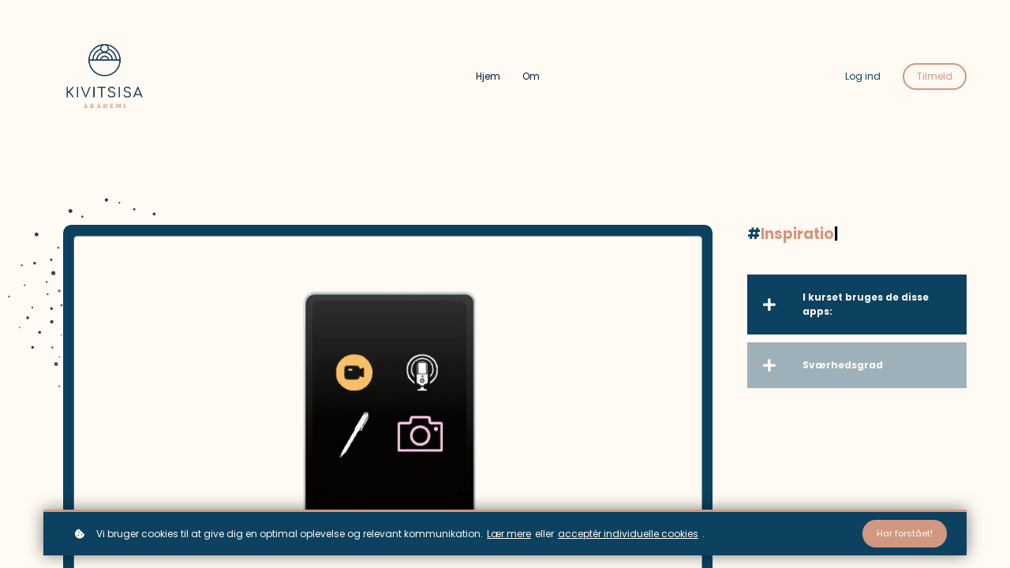

--- FILE ---
content_type: text/javascript;charset=UTF-8
request_url: https://www.kivitsisa-akademi.gl/scripts/lw_translate.js
body_size: 34898
content:
             
        function TranslationObj(){}
TranslationObj.prototype={get:function(key){var localeNow=this.locale;if(!this.has(key)){localeNow="en"}
var keys=key.split(".");if(keys.length!=2){return key}
var translation=this.translations[keys[0]][localeNow][keys[1]];if(translation==""){return this.translations[keys[0]].en[keys[1]]}
if(translation==null){return this.translations[keys[0]].en[keys[1]]}
return translation},has:function(key,locale){var keys=key.split(".");if(typeof locale==="undefined"){locale=this.locale}
if(keys.length!=2){return!1}
if(typeof(this.translations[keys[0]])=="undefined"){return!1}
if(typeof(this.translations[keys[0]][locale])=="undefined"){return!1}
if(typeof(this.translations[keys[0]][locale][keys[1]])=="undefined"){return!1}
return!0},hasDefault:function(key){return this.has(key,"en")},setLocale:function(locale){this.locale=locale;this.setMomentLocale(locale)},setTimezone:function(timezone){this.timezone=timezone},setMomentLocale:function(locale){if(locale=="br"){locale="pt-br"}else if(locale=="gr"){locale="el"}else if(locale=="no"){locale="nn"}else if(locale==='se'){locale='sv'}
moment.locale(locale)},getLocale:function(){return this.locale},setTranslations:function(data){this.translations=data},getTranslations:function(){return this.translations},formatTimestamp:function(timestamp,format){if(typeof format==="undefined"){format=this.dateFormat}
var currentLocale=this.locale;this.setMomentLocale("en");var result=this.formatTimestampLocalized(timestamp,format);this.setMomentLocale(currentLocale);return result},formatTimestampLocalized:function(timestamp,format){if(typeof format==="undefined"){format=this.dateFormat}
if(moment(timestamp,format,!0).isValid()){return timestamp}
return moment.unix(timestamp).tz(this.timezone).format(format)},formatTimestampInUTC:function(timestamp,format){if(moment(timestamp,format,!0).isValid()){return timestamp}
return moment.unix(timestamp).tz('UTC').format(format)},setTimezoneOffset:function(offset){this.timezoneOffset=offset},setDateFormat:function(format){this.dateFormat=format},toTimestamp:function(date,format,useSchoolLocale=!1){if(typeof format==="undefined"&&date){format=this.dateFormat}
var result=null;var currentLocale=this.locale;this.setMomentLocale(useSchoolLocale?currentLocale:"en");if(!moment(date,format,!0).isValid()){result=date}else{result=moment(date,format).unix()}
this.setMomentLocale(currentLocale);return result},};moment.tz.setDefault("America/Nuuk");var LWTranslate=LWTranslate||new TranslationObj();LWTranslate.setLocale("da");LWTranslate.setDateFormat("DD MMM YYYY");LWTranslate.setTimezone("America/Nuuk");LWTranslate.setTimezoneOffset(moment().format('Z'));LWTranslate.setTranslations({"workpad":{"da":{"title":"Arbejdsblok","main_title":"V\u00e6lg kategori","search_results_title":"S\u00f8geresultater","search_results":"S\u00f8geresultater for","placeholder_search":"s\u00f8g","tweet":"Tweet dette","my_notes":"Mine noter","my_highlights":"Mine h\u00f8jdepunkter","new_resources":"Nye ressourcer","empty_user":"Ups, din skoles ejer arbejder h\u00e5rdt p\u00e5 at forberede ressourcerne til dig.","no_notes":"Det ser ud til, at ud ikke har taget nogen noter endnu!","no_highlights":"Det ser ud til, at du ikke har angivet nogen h\u00f8jdepunkter endnu!"},"en":{"title":"Workpad","main_title":"Select category","search_results_title":"Search Results","search_results":"Search results for","placeholder_search":"search","favorite":"Favorite","comment":"Comment","tweet":"Post this on X","open_tab":"Open in new tab","visited":"Visited","my_notes":"My Notes","my_highlights":"My Highlights","my_bookmarks":"My Bookmarks","my_fav_articles":"My Favorite Articles","my_fav_workpad":"My Favorite Tools","new_resources":"New Resources","empty_user":"The school owner is working hard preparing the courses for you","no_qa":"It seems like you haven't answered any Q&A yet!","no_notes":"It seems that you haven't made any notes yet!","no_highlights":"It seems that you haven't made any highlights yet!"}},"video":{"da":{"title":"Videoafspiller","replay":"Genafspil video","table_of_contents":"Indholdsfortegnelse","toc_hover_title":"Se indholdsfortegnelse","captions_hover_title":"Se tilg\u00e6ngelige billedtekster","pbr_hover_title":"Skift afspilningshastighed","video":"video","videos":"videoer","problem_opening_video":"Der opstod et problem med at \u00e5bne denne videofil"},"en":{"title":"Video Player","related_articles":"Related articles","related_articles_read":"Click to read the related news!","replay":"Replay video","or_next_video":"or go to next video","last_video":"this is the last video...!","last_video_msg":"You are already in the last video of the course","first_video_msg":"This is the very first video in the course","table_of_contents":"Table of contents","toc_hover_title":"See table of contents","captions_hover_title":"See available captions","pbr_hover_title":"Change playback rate"}},"subscriptions":{"da":{"title":"Abonnementer","main_title":"Hvilket abonnement passer dig bedst","courses":"Kurser","included":"inkluderet","grab":"Abonn\u00e9r nu!","buy":"Abonn\u00e9r","subscribed":"Abonneret","one_subscription_at_a_time_error_message":"Du kan desv\u00e6rre ikke k\u00f8be dette produkt. Du kan kun have adgang til \u00e9t abonnement ad gangen. Opsig venligst dit nuv\u00e6rende abonnement, og pr\u00f8v igen.","already_bought_error_message":"Du kan desv\u00e6rre ikke k\u00f8be dette produkt. Det ser ud til, at du allerede har k\u00f8bt det, eller at det ikke findes l\u00e6ngere.","subscriptions":"Tilmeldinger"},"en":{"title":"Subscriptions","main_title":"Which plan is best for you?","courses":"Courses","included":"included","grab":"Subscribe now!","buy":"Subscribe","subscribed":"Subscribed","price_course":"Value:","one_subscription_at_a_time_error_message":"Unfortunately, you cannot buy this product. You can only have access to one subscription per time. Please cancel your current subscription and try again.","already_bought_error_message":"Unfortunately, you cannot buy this product. It seems that you've already purchased it, or does not exist anymore."}},"social":{"da":{"title":"F\u00e6llesskab","following":"F\u00f8lger","following_no":"F\u00f8lger ingen","followers":"F\u00f8lgere","followers_no":"Ingen f\u00f8lgere","filter":"F\u00e6llesskab","activity":"Aktivitet","friends":"Venner","polls":"Afstemninger","mentions":"Omtaler","discussions":"Kursusdiskussioner","placeholder_create_group":"gruppenavn","placeholder_search":"s\u00f8g efter poster","placeholder_share":"Skriv din besked, del billeder, stil sp\u00f8rgsm\u00e5l","placeholder_no_share":"at dele intet er umuligt","search_results":"S\u00f8geresultater for","url":"url","url_msg":"Tilf\u00f8j et url","add_url":"Skriv et url","img":"billede","img_msg":"Tilf\u00f8j et billede","add_image":"tilf\u00f8j billede","attach":"vedh\u00e6ft","poll":"afstemning","poll_msg":"Opret en afstemning","placeholder_poll_question":"Skriv sp\u00f8rgsm\u00e5let","placeholder_poll_choice":"valg","placeholder_poll_new_choice":"nyt valg","poll_minimum_choices":"Du skal angive mindst to mulige svar i afstemningen","share":"del","all":"Alle","no_posts":"Bryd tavsheden!","comment":"kommentar","comments":"kommentarer","placeholder_comment":"tilf\u00f8j en kommentar","placeholder_no_comment":"skriv venligst en kommentar","yeah":"ja","best_of":"bedst af","delete":"slet","from":"fra","post_delete":"Slet post","post_delete_confirm":"Er du sikker p\u00e5 at du \u00f8nsker at slette posten","post_best_of":"Bedst af posten","post_best_of_msg":"Vi ved, at du har lavet en god post! Lad os se, hvad andre brugere synes om den.","comment_best_of":"Bedst af kommentar","comment_best_of_msg":"Vi ved, at du har lavet en god kommentar! Lad os se, hvad andre brugere synes om den.","comment_delete":"Slet kommentar","comment_delete_confirm":"Er du sikker p\u00e5 at du \u00f8nsker at slette kommentaren","view_all":"se alle","new_post":"1 ny post","new_posts":"nye poster","no_new_posts":"ingen nye poster","group":"Gruppe","groups":"Grupper","leave_the_group":"\u00d8nsker du virkelig at forlade gruppen:","delete_the_group":"\u00d8nsker du virkelig at slette gruppen:","create_group":"Opret en gruppe","members":"Medlemmer","invite":"Invit\u00e9r","invite_to":"Invit\u00e9r til","remove":"Fjern","announcements":"Meddelelser","no_location":"ukendt placering","spammy_user":"Rapport\u00e9r bruger","message_user":"Besked","spammy_alert_title":"Rapport\u00e9r Bruger","spammy_alert_content":"Er du sikker p\u00e5 at du \u00f8nsker at rapportere brugeren for d\u00e5rlig opf\u00f8rsel?","form_social":"Social","social_title":"Sociale medier"},"en":{"title":"Community","following":"Following","following_no":"Not following anyone","followers":"Followers","followers_no":"No followers","filter":"Community","activity":"Activity","friends":"Friends","polls":"Polls","mentions":"Mentions","discussions":"Course Discussions","placeholder_search":"Search for posts","placeholder_share":"Type your message, share images, ask questions","placeholder_no_share":"sharing nothing is impossible","search_results":"Search results for","url":"url","url_msg":"Add a url","add_url":"Write the url","img":"img","img_msg":"Add an image","add_image":"add image","attach":"attach","poll":"poll","poll_msg":"Create a poll","placeholder_poll_question":"Write the question","placeholder_poll_choice":"choice","share":"Share","all":"All","no_posts":"Break the silence!","comment":"comment","comments":"comments","placeholder_comment":"Add a comment","delete":"Delete","from":"from","post_delete":"Delete post","post_delete_confirm":"Are you sure you want to delete this post?","post_best_of":"Best of Post","post_best_of_msg":"We know that you made a great post! Let's see what other users think about it.","comment_delete":"Delete comment","comment_delete_confirm":"Are you sure you want to delete this comment?","view_all":"View all","new_post":"1 New Post","new_posts":"New Posts","no_new_posts":"no new posts","group":"Group","groups":"Groups","the_group":"the group:","leave_the_group":"Are you sure you want to leave the space:","delete_the_group":"Are you sure you want  to leave the space:","members":"Members","invite":"Invite","invited":"invited","invite_to":"Invite to","remove":"Remove","leave":"Leave","popular_article":"Most popular article","more_news":"more news","announcements":"Announcements","new_members":"New members","popular_post":"Popular post","see_more":"see more...","new_badges":"New badges","no_location":"unknown location","spammy_user":"Report user","message_user":"Message","spammy_alert_title":"Report User?","spammy_alert_content":"Are you sure you want to report this user for bad behavior?","mentions_header_description":"Mentions of your name will appear here","member":"Member","placeholder_poll":"Ask a question for your poll","no_posts_title":"No posts yet!","no_posts_text":"Once you create posts, they'll appear here in the order they were created.","no_mentions_title":"No mentions yet!","no_mentions_text":"Posts or comments you've been mentioned in,  will appear here in the order they were created.","no_members_title":"No members yet!","no_members_text":"Once there are some members, they'll appear here.","no_replies_title":"No replies yet!","no_replies_text":"Once people start replying to your posts,  their replies will appear here in the order they were created.","no_course_title":"No course discussions yet!","no_course_text":"Once people start posting in the course discussion spaces, their posts will appear here in the order they were created.","back_to_space":"Back to space","back_to_discussion":"Back to discussion","back_to_video":"Back to comments","max_file_size_error_title":"Size exceed max limit","max_file_size_error_description":"Failed to upload {X}. It exceeds the maximum allowed size of {Y}.","max_file_number_error_title":"File limit reached","max_file_number_error_description":"Failed to upload {X}. It exceeds the maximum allowed files per post ({Y}).","unsupported_format_error_title":"Format is not supported","unsupported_format_error_description":"Failed to upload {X}. This type of files is not supported. Please upload a file with a different extension","channel_first_visit_message":"You have joined the space {X}","no_channels_title":"No spaces yet!","no_channels_description":"You don't have any spaces yet.","no_content_title":"Content Unavailable","no_content_text":"Sorry, no available content here. This might be due to access restrictions or because there's nothing here yet.","online_members_in_space":"Online members in space","online_members_in_course":"Online members in course","empty_online_member_list":"Where did everyone go?","add_poll_choice":"Add a choice","delete_poll":"Delete poll","poll_minimum_options":"Poll must have at least 2 options","edited":"(edited)","edited_by_admin":"(edited by admin)","link_copied_to_clipboard":"Link copied to clipboard","edit":"Edit","view_less":"View less","feed_sort_newest_activity_first":"Newest activity first","feed_sort_newest_first":"Newest first","feed_sort_oldest_first":"Oldest first","feed_sort_by":"Sort by","copy_link":"Copy link to post","search_header":"Showing results for \"{X}\" in {Y}","your_course_progress":"Your course progress","no_posts_with_search_term_title":"No posts found","no_posts_with_search_term_text":"Sorry, no posts found with the search term \"{X}\".","insert_emoji":"Insert an emoji","attach_photos":"Attach photos","attach_file":"Attach a file or video","start_poll":"Start a poll","mention_member":"Mention a member","read_more":"READ MORE","toggle_formatting_bar":"Toggle formatting bar","leave_space":"Leave space?","replies":"Replies","replies_header_description":"Posts where you have replies","course_discussions":"Course Discussions","course_discussions_header_description":"Posts across course discussions","likes":"Likes","upvotes":"Upvotes","and_x_more_likes_upvotes":"and {X} more","show_more":"Show more","show_less":"Show less","mention_everyone":"all","mention_everyone_label":"All members (notify all members of this space)","video_post_placeholder":"Add comment at {X}","video_share":"Comment at {X}"}},"starting":{"da":{"title":"Velkommen","hi":"Hej","go_to_profile":"G\u00e5 til profilen","filter_all":"Alle","filter_my":"Min","filter_newest":"Nyeste","filter_popular":"Mest popul\u00e6re","filter_categories":"Kategorier","filter_authors":"Undervisere","offer":"Tilbud","continue":"Forts\u00e6t","happening_now":"Aktuelle","new_users":"Nye brugere","unlock":"OPL\u00c5S","bundles_off":"SLUK","bundles_courses":"Kurser","welcome_message_title":"Nyd dit nye kursus!","welcome_message":"Dette er kun begyndelsen p\u00e5 dit l\u00e6ringseventyr.<br\/>God l\u00e6ring!","subscription_select":"V\u00e6lg","product_owned_title":"Du har allerede k\u00f8bt dette produkt","product_owned_message":"Pr\u00f8v venligst at k\u00f8be et andet produkt"},"en":{"title":"Welcome","hi":"Hi","go_to_profile":"Go to profile","filter_all":"all","filter_my":"my","filter_newest":"newest","filter_popular":"popular","filter_categories":"categories","filter_authors":"authors","filter_search":"","filter_offers":"Offers","offer":"special offer","continue":"continue","happening_now":"Happening now","new_users":"New Users","goal":"Goal","unlock":"UNLOCK","bundles_price_final":"Final price:","bundles_off":"OFF","bundles_courses":"Courses","tip_nav_panel":"Click here to get access to the Main Navigation Menu","welcome_message_title":"Enjoy your new product!","welcome_message":"This is just the beginning of your learning adventure.<br\/>Happy learning!","subscription_select":"select","product_owned_title":"You already own that product","product_owned_message":"Please try purchasing another product"}},"payments":{"da":{"title":"Betaling","step_checkout":"Check ud","invoice_details_placeholder":"Skriv dine betalingsdetaljer her","invoice_details":"Faktura detaljer","invoice_required":"Du skal angive mere info for at forts\u00e6tte","review_order":"Gennemse ordre","secure_msg":"Informationer p\u00e5 denne side bliver behandlet og krypteret sikkert med markedsledende krypteringsv\u00e6rkt\u00f8jer.","secure_msg_note":"Garanteret sikkerhed - vi bruger en af markedets mest avancerede krypteringssystemer.","accept":"Jeg accepterer","terms":"vilk\u00e5r og betingelser","terms_accept":"Bekr\u00e6ft venligst, at du har l\u00e6st og accepterer vilk\u00e5r og betingelser for salg.","continue":"Forts\u00e6t","continue_with_paypal":"Forts\u00e6t med PayPal","continue_with_pagseguro":"Forts\u00e6t med Pagseguro","total":"Total:","billing_details_title":"Betalingsdetaljer","user_details_title":"Brugeroplysninger","pay":"Betal","coupon_title":"Har du rabatkode?","coupon_redeem":"Indl\u00f8s","coupon_placeholder":"F\u00e5 din rabatkode","coupon_stripe_forever":"Rabatkode tilf\u00f8jet for evigt","coupon_stripe_once":"Rabatkode tilf\u00f8jet","coupon_stripe_repeating":"Rabatkode tilf\u00f8jet tilf\u00f8jet for","coupon_expired":"Rabatkode kan ikke bruges eller er ikke l\u00e6ngere gyldig","trial_begin":"Start din gratis pr\u00f8veperiode","payment_failed":"Betaling fejlede, pr\u00f8v venligst igen eller kontakt os for mere info","pagseguro_awaiting_payments_message":"Du har en aktiv betaling i pagseguro... Klik forts\u00e6t for at oprette en ny betaling.","choose_payment_option":"V\u00e6lg betaling","additional_validation_alert_title":"Mangler indformation","additional_validation_alert_text":"Udfyld venligst alle felter for at forts\u00e6tte ","name":"Navn","city":"By ","postcode":"Postnummer","street":"Adresse","state":"Region","country":"Land","select_a_country":"V\u00e6lg et land","card_number":"Kortnummer","expiration_date":"Udl\u00f8bsdato","cvc":"CVC","order_details":"Ordre detaljer","payment_method":"Betalingsmetode","coupon_remove":"Fjern","buy":"K\u00f8b","agree_with":"Jeg accepterer ","current_payment":"Igangv\u00e6rende betaling","total_payments":"Total betaling","total_amount":"Total bel\u00f8b","full_discount":"fuld rabat","discount_of":"rabat p\u00e5 ","your_coupon":"Din rabatkode","coupon_applies":"g\u00e6lder ","coupon_for_the_first":"for den f\u00f8rste","for_the_first_payment":"for den f\u00f8rste betaling","vat_id":"Moms ID","invalid_country_for_payment_method":"Denne betalingsmetode er ikke tilg\u00e6ngelig pga. begr\u00e6nsning i lokation eller valuta","payment_processing_title":"Din betaling er ikke g\u00e5et igennem","payment_processing_body":"Din ordre er modtager, men din betaling afventer stadig, da betalingsmetoden har meldt en forsinkelse.<\/br><\/br>Du f\u00e5r besked, n\u00e5r betalingen er g\u00e5et igennem.","payments_of":"betalinger af ","payments_history":"Betalingshistorik","payments_title":"Titel","payments_no":"Du har ikke nogen k\u00f8b endnu p\u00e5 dette site","subscription_fee":"Abonnement ","step_review":"Ordreoversigt","step_billing_info":"Bestillingsinfo","checkout_wait":"Checker ud....","secure_title":"Sikker betaling","billing_info_title":"Betalingsinfo","register":"Registr\u00e9r","buy_bundle":"K\u00f8b kursuspakke","buy_course":"Tilmeld kursus","coupon_yes":"Ja, jeg har","coupon_empty_title":"Tom rabatkode","coupon_empty_msg":"Du skal indtaste rabatkode for at forts\u00e6tte","coupon_redeem_invalid_title":"Rabatkode ikke gyldig","coupon_redeem_invalid":"Ups, ser ud til, at den rabatkode, du fors\u00f8ger at bruge ikke er gyldig til dette","purchasing":"Du k\u00f8ber nu","offer_continue":"Giv mit dette tilbud!","payment_info":"Betalingsinfo","procceed":"Forts\u00e6t","card_number_placeholder":"1234 1234 1234 1234","expiration_date_placeholder":"MM \/ YY","cvc_placeholder":"CVC","stripe_source_card":"Betalingskort","stripe_source_ideal":"iDeal","stripe_source_bancontact":"Bancontact","stripe_source_sofort":"Sofort","stripe_source_p24":"Przelewy24","initial_price":"Pris","final_price":"Total","wallets_loading":"Dit produkt er klar lige om lidt!"},"en":{"title":"Payment","step_checkout":"Checkout","invoice_details_placeholder":"Write your invoice details here","invoice_details":"Invoice details","invoice_required":"In order to continue you must provide additional invoice information.","review_order":"Review order","secure_msg":"The information in this page is being processed and encrypted securely using industry-leading encryption and fraud prevention tools.","secure_msg_note":"Guaranteed Security using one of the most advanced encrypted systems on the market.","accept":"I accept the","terms":"Terms & Conditions","terms_accept":"Please verify that you have carefully read and accept the terms and conditions of sale.","continue":"Continue","continue_with_paypal":"Continue with Paypal","continue_with_pagseguro":"Continue with Pagseguro","total":"Order total","sub_total":"Subtotal","tax_amount":"Tax","billing_details_title":"Billing details","user_details_title":"User details","buy_subscription":"Buy Subscription","pay":"Pay","coupon":"Coupon","coupon_title":"Have a coupon?","coupon_redeem":"Redeem","coupon_placeholder":"Enter code","coupon_stripe_forever":"Applies forever","coupon_stripe_once":"Applies once","coupon_stripe_repeating":"Applies for","coupon_expired":"Coupon is invalid or expired.","coupon_applied":"Coupon already applied.","higher_discount_applied":"Higher discount already applied.","trial_begin":"Start your free trial","payment_failed":"Payment failed, please try again or contact us for more information.","expired_card":"The card has expired. Check the expiration date or use a different card.","incorrect_cvc":"The card\u2019s security code is incorrect. Check the card\u2019s security code or use a different card.","insufficient_funds":"The card has insufficient funds to complete the purchase.","lost_card":"The payment was declined because the card is reported lost.","stolen_card":"The payment was declined because the card is reported stolen.","pagseguro_awaiting_payments_message":"You have a pending payment in pagseguro... In order to create a new payment click continue.","choose_payment_option":"Choose payment option","additional_validation_alert_title":"Missing info","additional_validation_alert_text":"Please fill all the fields in order to continue","name":"Name","city":"City","postcode":"Postcode","street":"Street","state":"State","country":"Country","select_a_country":"Select a Country","card_number":"Card Number (Sandbox)","expiration_date":"Expiration Date (Sandbox)","cvc":"CVC (Sandbox)","price":"Price","payment_plan":"Payment plan","subscription_fee":"Subscription","after_trial_ends":"after trial","every":"every","order_details":"Order summary","payment_method":"Payment Method","coupon_redeemed":"Coupon redeemed","coupon_remove":"Remove","buy":"Buy","agree_with":"I agree with","current_payment":"Total due today","total_payments":"Total payments","total_amount":"Plan total amount","full_discount":"full discount","discount_of":"discount of","your_coupon":"Your coupon","coupon_applies":"applies a","coupon_for_the_first":"for the first","so_you_will_pay_the_amount_of":"So you will pay the amount of","for_the_first_payment":"for the first payment","vat_id":"Vat ID","invalid_country_for_payment_method":"This payment option is not available, due to restrictions on location or currency.","payment_processing_title":"Your payment has not yet been processed.","payment_processing_body":"Your order has been received, yet your payment is pending, as {method} processes payments with a delay.<br\/><br\/>You will be notified once the payment is completed successfully.","boleto_state_error_text":"Boleto requires your Brazilian State in order to continue.","boleto_vatid_error_text":"Boleto requires your Brazilian Tax ID in order to continue.","boleto_city_error_text":"Boleto requires your City in order to continue.","boleto_postal_code_error_text":"Invalid postal code for Brazil. Must be an eight-digit code registered by Correios.","discounts":"Discounts","applied_coupons":"Applied coupons","total_before_tax":"<strong>Total<\/strong> (before Tax)","tax_amount_included":"Included tax","tax_included_in_prices":"Tax included in prices","tax_calculated_at_checkout":"Tax will be calculated at checkout","next_payment":"Next payment:","my_cart":"My cart","order_items":"Order items","cart_empty":"Your shopping cart is empty","clear_cart":"Clear cart","cart_clear":"Clear all","cart_summary":"Cart summary","edit_order":"Edit order","view_cart":"View cart","in_the_cart":"In the cart","add_to_cart":"Add to cart","x_items_cart":"<strong>{X} item(s)<\/strong>","x_items_mini_cart":"{X} item(s)","one_item_cart":"<strong>1 item<\/strong>","one_item_mini_cart":"1 item","product_just_added_cart_title":"Product added to cart","product_just_added_cart_description":"You\u2019ve just added {X} in your cart.","tax_not_included":"Price does not include tax","add_recipient_details":"You can add recipient details after checkout.","gift":"Gift","license":"License","enroll_me":"Enroll me","buy_licenses":"Buy licenses","buy_gifts":"Buy as a gift"}},"people":{"da":{"title":"Mennesker","people":"Personer"},"en":{"title":"People","meet_others":"Meet others"}},"profile":{"da":{"go_to_profile":"G\u00e5 til profilen","title":"Profil","about":"Om","experience":"Professionel erfaring","experience_empty":"Rediger profil for at opdatere dine oplysninger","achieve":"Udm\u00e6rkelser","no_courses":"Ingen kursus","no_badges":"Ingen bagdes endnu","network":"Netv\u00e6rk","followers":"f\u00f8lgere","following":"f\u00f8lger","filters":"Filtre","form_title":"Om mig ","form_general":"Generelt","form_experience":"Professionel erfaring","form_social":"Social","placeholder_name":"Fulde navn","posts":"Indl\u00e6g","messages":"beskeder","advanced_privacy_settings":"Avancerede privatlivsindstillinger","ie":"eks. ","profile":"Profil","modal_accept":"Ja"},"en":{"title":"Profile","about":"About","experience":"Professional experience","achieve":"Achievements","no_courses":"No courses","no_programs":"No programs","no_badges":"No badges yet","network":"Network","followers":"followers","following":"following","filters":"Filters","form_title":"About me","form_general":"General","form_experience":"Professional Experience","form_social":"Social","placeholder_name":"full name","posts":"Posts","messages":"messages","unsubscribe_educational_alert_title":"Unsubscribe from Email Notifications","unsubscribe_promotional_alert_title":"Unsubscribe from Promotional emails","unsubscribe_educational_alert_description":"By unsubscribing, you will no longer receive any email notifications or announcements from this school. Are you sure you want to proceed?","unsubscribe_promotional_alert_description":"By unsubscribing, you will no longer receive any marketing or promotional material from this school. Are you sure you want to proceed?","unsubscribe":"Unsubscribe"}},"inbox":{"da":{"title":"Indbakke","send_btn":"send","placeholder_search":"s\u00f8g efter beskeder","placeholder_to":"Til: f.x. @john","placeholder_msg":"Skriv din besked","placeholder_new_message":"Skriv en ny besked","placeholder_reply_message":"Svar p\u00e5 denne samtale","placeholder_no_message":"skriv venligst noget","placeholder_no_recipients":"tilf\u00f8j venligst modtagere","no_messages":"Ingen beskeder","archive_msg":"Arkiv\u00e9r besked","archive_confirm":"\u00d8nsker du virkelig at arkivere beskeden","archive_btn":"Arkiv","subject_group_invitation":"Gruppeinvitation","subject_badge_award":"Udm\u00e6rkelse","subject_announcements":"Meddelelser","subject_mention":"Omtale","subject_certification":"Certifikation","inbox":"Indbakke"},"en":{"title":"Inbox","send_btn":"send","placeholder_search":"Search for messages","placeholder_to":"Start typing '@' to add recipients (e.g., @john @bob)","placeholder_msg":"Write your message","placeholder_new_message":"Write a new message","placeholder_reply_message":"Reply to this conversation","placeholder_no_message":"please,  write something","placeholder_no_recipients":"please, add recipients","no_messages":"No messages","archive_msg":"Archive Message?","archive_confirm":"Do you really want to archive message","archive_btn":"Archive","subject_group_invitation":"Group Invitation","subject_badge_award":"Badge Award","subject_announcements":"Announcements","subject_mention":"Mention","subject_assignment":"Assignment","subject_certification":"Certification"}},"ebook":{"da":{"open_window":"\u00c5ben i nyt vindue","highlight_yellow":"Gul highlighter","highlight_red":"R\u00f8d highlighter","highlight_green":"Bl\u00e5 highlighter","tools_notes":"Inds\u00e6t note","tools_notes_remove":"Fjern note","tools_mark_remove":"Fjern markering","tools_stars":"Inds\u00e6t stjerner!","tools_clear":"Ryd alle markeringer\/noter i dette kapitel","tools_comment":"Skriv en kommentar p\u00e5 det sociale netv\u00e6rk","tools_highlighter":"Highlighter","tools_highlighter_remove":"Fjern highlighter","tools_toggle":"Aktiv\u00e9r\/deaktiv\u00e9r menu ved valg","related_articles":"Relaterede artikler","delete_markings":"Slet alle markeringer?","delete_markings_confirm":"Er du sikker p\u00e5, at du \u00f8nsker at miste alle dine markeringer og noter fra dette kapitel?","write_your_text":"Skriv din tekst...","ebook":"ebog","ebooks":"eb\u00f8ger","notebook":"Notesblok"},"en":{"settings":"Reading settings","lighting":"Lighting","daylight":"Daylight view","dark":"Dark view","columns":"Columns","2columns":"2 columns","1column":"1 column","fonts_size":"Font size","fonts_small":"Small font size","fonts_normal":"Normal font size","fonts_big":"Big font size","reset":"reset","ok":"ok","open_window":"Open in new window","highlight_yellow":"Yellow Highlighter","highlight_red":"Red Highlighter","highlight_green":"Blue Highlighter","tools_notes":"Insert Note","tools_notes_remove":"Remove Note","tools_mark_remove":"Remove Mark","tools_stars":"Insert Stars!","tools_clear":"Clear all markings-notes of this chapter","tools_comment":"Make a comment in Social Network","tools_highlighter":"Highlighter","tools_highlighter_remove":"Highlighter Remove","tools_toggle":"Enable\/Disable menu on selection","related_articles":"Related Articles","delete_markings":"Delete All Markings?","delete_markings_confirm":"Are you sure, that you want to lose all your markings and notes from this chapter?","write_your_text":"Write your text ..."}},"dailynews":{"da":{"title":"Daglige nyheder","comment":"Kommentar til artikel","tweet":"Tweet denne artikel","articles":"artikler","articles_not_found_student":"Ups, din skoles ejer arbejder h\u00e5rdt p\u00e5 at forberede artiklerne til dig."},"en":{"title":"Daily News","load_news":"Load News","visit_site":"Visit Site","including":"Including","featuring":"Featuring","popular_articles":"Popular articles","tweets":"Selected X posts","editor_picks":"Editor picks","popular_missed":"Popular missed","featured_story":"Featured story","favorite":"Favorite article","your_favorites":"Your Favorites","comment":"Comment article","tweet":"Post this article","read_later":"Mark as read later","read_later_articles":"Read Later articles","sources":"sources","articles":"articles","articles_not_found":"There are no articles to display, returning to All Articles view","articles_not_found_student":"Oops, your school's owner is working hard preparing the articles for you."}},"course":{"da":{"courses":"Kurser","bundles_courses":"Kurser","buy_course":"Tilmeld kursus","no_courses":"Skolen er ved at forberede kurser til dig","course":"Kursus","not_ready":"Ikke klar endnu","not_ready_msg":"L\u00e6ringsmaterialet er ved at blive klargjort","free_register":"Opret dig gratis!","no_enrolled_courses":"Du har ikke tilmeldt dig nogen kurser endnu","enroll":"Tilmeld","continue":"Forts\u00e6t","no_access":"Desv\u00e6rre, ingen adgang","premium":"Eksklusiv afdeling","no_access_yet":"Ingen adgang til dette afsnit","enroll_course":"Vil du tilmelde dig kurset?","registered":"Registreret","welcome":"Velkommen til kurset","enjoy":"Velkommen til dit nye l\u00e6ringsindhold","created":"Lavet af ","expand":"Udvid","show_less":"Vis mindre","show_more":"Vis mere","soon":"snart","free":"Gratis","draft":"kladde","posts":"indl\u00e6g","last_unit":"Kurset slutter her, klik \u00f8verst i menuen for at vende retur til kursus-siden.","first_unit":"Dette er den f\u00f8rste l\u00e6ringsaktivitet!","path":"Sti","video":"video","videos":"videoer","certificateCompletion":"certifikatAfslutning","certificate":"certifikat","certificates":"certifikater","questionnaire":"sp\u00f8rgeskemaunders\u00f8gelse","questionnaires":"sp\u00f8rgeskemaunders\u00f8gelser","audio":"lyd","scorm":"scorm","scorms":"scorms","pdf":"pdf","tip":"tip","html":"html","url":"url","youtube":"youtube","slideshare":"diasshow","livecode":"livekode","scormGraded":"scormGradueret","soundcloud":"Soundcloud","zoomMeeting":"zoomM\u00f8de","zoomWebinar":"zoomWebinar","webexMeeting":"webexMeeting","goToWebinar":"gaaTilWebinar","ebook":"ebog","ebooks":"eb\u00f8ger","assignment":"opgave","assignments":"opgaver","assessment":"quiz","assessments":"Quizzer","embed":"indlejret","badge":"badge","quizWritten":"quizSkriftlig","quizFormal":"quizFormel","quizInformal":"quizUformel","embeds":"indlejringer","form":"formular","forms":"formularer","live_session":"live-session","live_sessions":"live-sessioner","oneOnOne":"live-session","groupSession":"live-session","unlocked":"Opl\u00e5st","all_courses":"Alle kurser","learners":"L\u00e6rende","discuss":"Diskutter","questions":"sp\u00f8rgsm\u00e5l","previous":"forrige","next":"n\u00e6ste","excellent":"Godt valg!","the_course":"Kurset","course_welcome":"det er nu \u00e5bnet. God vind med l\u00e6ringen!","error":"Ikke k\u00f8bt","error_msg":"Noget gik galt med din transaktion. Der er ikke trukket noget p\u00e5 kortet. Verificer venligst dine oplysninger og pr\u00f8v igen.","access_until":"Adgang indtil","access_for":"Adgang for","details":"Detajler","enrollment_closed":"Lukket for tilmelding","in_days":"om {X} dage","in_day":"om {X} dag","in_weeks":"om {X} uger","in_week":"om {X} uge","back_to_course":"TIlbage til kursussiden","prerequisite_error":"Du skal f\u00e6rdigg\u00f8re ({X}) for at forts\u00e6tte.","search_for_courses":"S\u00f8g efter kurser","complete":"F\u00e6rdig","courses_included":"Inkluderede kurser ","new_material":"nyt materiale","go_to_course":"G\u00e5 til kursus","course_player":"Kursus afspiller","password_invalid":"Det indtastede kodeord er ikke korrekt","enter_password":"Skriv password","enter_password_header":"Skriv relevant password for at f\u00e5 adgang.","content_protected":"Dette indhold kr\u00e6ver adgang.","mark_as_complete":"Markeret som komplet af admin","course_offer":"tilbud","price_course":"Normal Pris: "},"en":{"course":"Course","not_ready":"Not ready yet!","not_ready_msg":"The learning material is being prepared right now!","free_register":"Register for free!","no_courses":"The school owner is working hard preparing the courses for you.","no_enrolled_courses":"You haven't enrolled in any courses yet.","enroll":"Enroll","start_free":"Start for free!","continue":"Continue","no_access":"No Access, Sorry","subscribe":"Subscribe","start":"Start Now!","premium":"Premium content","no_access_yet":"You do not have access to this content yet.","enroll_course":"Would you like to enroll in the course?","registered":"Registered","welcome":"Welcome to the course","enjoy":"Enjoy your new learning experience!","created":"Created by","expand":"Expand","show_less":"Show less","show_more":"Show more","soon":"soon","free":"free","draft":"draft","posts":"posts","last_unit":"This is the last learning activity!","first_unit":"This is the first learning activity!","path":"Path","video":"video","videos":"videos","certificateCompletion":"certificateCompletion","certificate":"certificate","certificates":"certificates","questionnaire":"questionnaire","questionnaires":"questionnaires","audio":"audio","scorm":"scorm","scorms":"scorms","pdf":"pdf","snippet":"snippet","tip":"tip","html":"html","url":"url","youtube":"youtube","slideshare":"slideshare","presentation":"presentation","presentations":"presentations","livecode":"livecode","scormGraded":"scormGraded","colMooc":"colMooc","soundcloud":"soundcloud","zoomMeeting":"zoomMeeting","zoomWebinar":"zoomWebinar","webexMeeting":"webexMeeting","goToWebinar":"goToWebinar","ebook":"ebook","ebooks":"ebooks","assignment":"assignment","assignments":"assignments","assessment":"assessment","assessments":"assessments","survey":"survey","surveys":"surveys","embed":"embed","badge":"badge","quizBank":"quizBank","quizFiles":"quizFiles","quizWritten":"quizWritten","quizFormal":"quizFormal","quizInformal":"quizInformal","embeds":"embeds","form":"form","forms":"forms","live_session":"live session","live_sessions":"live sessions","oneOnOne":"live session","groupSession":"live session","unlocked":"Unlocked","course_has_prerequisites":"This course has prerequisites","course_locked_drip_feed":"This course will be available soon","course_available_on":"This course will be available on {date}.","course_is_a_prerequisite":"You must complete this course to unlock the next ones","all_courses":"All courses","learners":"Learners","discuss":"Discuss","questions":"questions","previous":"previous","next":"next","excellent":"Excellent Choice!","the_course":"The course","course_welcome":"is now unlocked. Have a nice learning adventure!","error":"Not Bought","error_msg":"Something went wrong with your transaction. No credit card charged. Please verify your details and try again.","access_until":"Access until","access_for":"Access for","details":"Details","enrollment_closed":"Enrollment closed","in_days":"in {X} days","in_day":"in {X} day","in_weeks":"in {X} weeks","in_week":"in {X} week","back_to_course":"Back to course page","prerequisite_error":"You have to complete unit ({X}) in order to continue.","search_for_courses":"Search for courses","complete":"Complete","courses_included":"Courses included","new_material":"new material","go_to_course":"Go to course","course_player":"Course Player","password_invalid":"The password provided is not valid.","enter_password":"Enter password","enter_password_header":"To access it, please provide the relevant password.","content_protected":"This content is protected","mark_as_complete":"Marked as complete by the admin","learning_activities":"learning activities","earned_certificate":"Earned certificate","progress":"Progress","completed":"Completed","in_progress":"In progress","not_started":"Not started","locked":"Locked","start_course":"Start course","view_course":"View course","learn_more":"Learn more"}},"common":{"da":{"404_error":"404 fejl!","404_message":"\u00c5h nej! Denne side er tabt i rummet!","404_btn":"Start forfra","waiting":"venter...","oops_problem":"Ups, der opstod et problem","oops":"Ups!","no_found":"Ingenting fundet","not_available":"Ikke tilg\u00e6ngelig endnu","missing":"Der er noget, der mangler","fill_email":"Skriv din email","fill_required":"Udfyld de manglende felter","signup_welcome":"Velkommen, du kan nu bruge din email og password til at logge ind","reset_password":"Vi sender dig nu instruktioner i, hvordan du nulstiller dit password til {email}, hvis du er i vores database","reset_password_ok":"Du kan nu logge ind med dit nye password","alert":"Advarsel","contact_instructor":"Kontakt venligst kursuslederen","search":"S\u00f8g","instructor":"Instrukt\u00f8r","staff":"ansatte","profile":"Profil","account":"Din kontor","home":"Hjem","daily_news":"Daglige nyheder","community":"Community","best_resources":"Bedste ressourcer","inbox":"Indbakke","people":"Personer","notebook":"Notesblok","badges":"badges","discuss":"Debatter","ask_instructors":"Sp\u00f8rgsm\u00e5l instrukt\u00f8rerne","tech_support":"Teknisk support","sign_out":"Log ud","created_with":"Skabt med ","copyright":"Copyright","welcome":"Velkommen","nav_panel":"Navigationspanel","page":"Side","pages":"Sider","bundle":"Bundt","bundles":"Bundter","product":"Produkt","subscription":"Abonnmenter","single_subscription":"Abonnement","course":"Kursus","courses":"Kurser","coming_soon":"Kommer snart...","contents":"Indhold","settings":"Indstillinger","all_articles":"Alle artikler","popular":"Popul\u00e6rt","favorites":"Favoritter","new_message":"Ny besked","full_screen":"Fuld sk\u00e6rm","new":"Ny","course_offer":"tilbud","ads_offer":"Tilbud","ads_be_the_best":"v\u00e6r den bedste","ads_learn_now":"L\u00e6r nu","ads_off":"OFF","ads_enroll":"Tag kurset nu!","go_back":"Tilbage","confirm":"Er du sikker p\u00e5, at du vil","just_now":"lige nu","ago":"siden","year":"\u00e5r","years":"\u00e5r","month":"m\u00e5ned","months":"m\u00e5neder","week":"uge","weeks":"uger","day":"dag","days":"dage","hour":"time","hours":"timer","minute":"minut","minutes":"minutter","second":"sekund","seconds":"sekunder","updated":"opdateret","days_left":"dage tilbage","trial":"Pr\u00f8veperiode","upgrade":"Opgrader!","by":"af","select":"v\u00e6lg","ok":"OK","category":"Kategori","cancel":"Annuller","submit":"godkend","delete":"slet","save":"gem","edit":"rediger","unfollow":"f\u00f8lg ikke","follow":"f\u00f8lg","contact":"kontakt","price":"Pris","free":"Gratis","enroll":"Tilmeld","not_enrolled":"Ikke tilmeldt","more":"Mere","sign_up_to":"Opret dig p\u00e5","sign_up_avatar":"Klik for uploade avatar","sign_up_what_name":"Skriv dit navn?","sign_up_name":"Navn","sign_up_what_email":"Skriv din email","sign_up_email":"E-mail","sign_up_what_password":"Skriv dit password?","sign_up_password":"Password","sign_up_start":"Start din l\u00e6ringsrejse","sign_up_what_phone":"Dit telefonnummer?","sign_up_phone":"Telefonnummer?","sign_up_what_address":"Din adresse?","sign_up_address":"Adresse","sign_up_location":"eks. Aarhus","sign_up_what_country":"Dit land","sign_up_country":"Land","sign_up_what_birthday":"Din f\u00f8dselsdag?","sign_up_birthday":"F\u00f8dselsdag","sign_up_what_company":"Firmanavn?","sign_up_company":"Firmanavn? ","sign_up_what_website":"Dit website?","sign_up_website":"Hjemmeside","sign_up_what_university":"Dit universitet?","sign_up_university":"Universitet","sign_up_what_graduation_date":"Det \u00e5r, du blev f\u00e6rdiguddannet","sign_up_graduation_date":"F\u00e6rdiguddannet","sign_up_what_company_size":"Dit firmas st\u00f8rrelse?","sign_up_company_size":"Firmast\u00f8rrelse?","sign_up_terms":"Terms & Conditions","sign_up_termsaccept":"Jeg accepterer","sign_up_optin":"Jeg vil gerne modtage nyheder, tips og tricks samt anden markedsf\u00f8ringsmateriale","sign_up_what_first_name":"Hvad hedder du til fornavn?","sign_up_what_last_name":"Hvad hedder du til efternavn?","sign_up_first_name":"Fornavn","sign_up_last_name":"Efternavn","password_reset":"Opret kodeord","password_reset_title":"Skriv kodeord","password_reset_1":"Skriv det herunder","password_reset_2":"Skriv det igen","login_login":"Login","login_login_btn":"Login","login_login_extra_btn":"Login med din konto","login_or":"eller","login_signup":"Opret","login_start":"Start l\u00e6ring","login_to_start":"for at starte med at l\u00e6re","login_signinup":"Login\/opret","login_fb":"med Facebook","login_twitter":"med Twitter","login_linkedin":"med Linkedin","login_google":"med Google","login_apple":"med Apple","login_create":"Opret","login_account":"Konto","login_free_account":"en ny gratis konto ","login_forgot":"Glemt dit password?","drip_feed_no_access":"V\u00e6r ikke urolig, kig stille og roligt p\u00e5 det materiale, der allerede er tilg\u00e6ngeligt ","trial_expired":"Pr\u00f8veperiode er udl\u00f8bet","close":"Luk","pay_once":"Betal en gang","payment_plans":"Betalingsordninger","subscription_plans":"Abonnementer","payments_of":"betalinger af ","upfront":"med det samme","and":"og ","one_time_purchase":"engangsk\u00f8b","second_payment_is_on":"anden betaling er aktiv","amount_before_tax":"startbel\u00f8b f\u00f8r moms og gebyrer","cookie_settings_option_necessary":"P\u00e5kr\u00e6vet","cookie_settings_option_necessary_text":"N\u00f8dvendige cookies (First Party Cookies) kaldes nogle gange \"strengt n\u00f8dvendige\", da vi uden dem ikke kan levere den funktionalitet, du har brug for til at bruge denne hjemmeside. For eksempel hj\u00e6lper essentielle cookies med at huske dine pr\u00e6ferencer, n\u00e5r du navigerer gennem online-skolen.","cookie_settings_option_analytics":"Analyse","cookie_settings_option_analytics_text":"Analyse-cookies sporer oplysninger om bes\u00f8g p\u00e5 vores hjemmeside, s\u00e5 vi kan m\u00e5le og forbedre dens ydeevne samt optimere vores kursusindhold. Disse cookies hj\u00e6lper os med at analysere brugeradf\u00e6rd ved at spore antallet af bes\u00f8g, hvordan bes\u00f8gende bruger webstedet, hvilket websted eller side de kommer fra, og hvor l\u00e6nge de bliver.","cookie_settings_option_functional":"Funktionelle","cookie_settings_option_functional_text":"Funktionelle cookies g\u00f8r det muligt for denne hjemmeside at levere forbedret funktionalitet og personalisering ved at huske de oplysninger, du har indtastet, og de valg, du foretager. Disse pr\u00e6ferencer huskes ved hj\u00e6lp af permanente cookies, s\u00e5 du ikke beh\u00f8ver at indstille dem igen, n\u00e6ste gang du bes\u00f8ger hjemmesiden.","cookie_settings_option_marketing":"Markedsf\u00f8ring","cookie_settings_option_marketing_text":"Markedsf\u00f8ringscookies bruges til at levere reklamemateriale, der er relevant for dig og dine interesser. De bruges ogs\u00e5 til at begr\u00e6nse antallet af gange, du ser en reklame, hvilket resulterer i mere m\u00e5lrettet annoncering, samt til at hj\u00e6lpe os med at m\u00e5le effektiviteten af vores kampagner. De placeres normalt af reklamenetv\u00e6rk, som vi samarbejder med, med vores tilladelse.","cookie_settings_modal_text":"Vi bruger cookies til at give dig en optimal oplevelse og relevant kommunikation. ","cookie_settings_modal_show_info":"L\u00e6r mere","cookie_settings_modal_show_settings":"accept\u00e9r individuelle cookies","cookie_settings_modal_or":"eller","cookie_settings_modal_submit":"Har forst\u00e5et!","cookie_settings_modal_submit_checked":"Har forst\u00e5et!","lead_optin":"Jeg vil gerne modtage nyheder, tips og tricks og andet reklamemateriale","optin_modal_title":"Skal vi holde dig underrettet?","optin_modal_text":"Jeg vil gerne modtage nyheder, tips og tricks og andet reklamemateriale, af og til.","optin_modal_accept":"Ja","optin_modal_deny":"No","pending_payment_notification_text":"Betaling mangler. Betal nu!","here":"her","login_do_you_already_have_an_account_message":"Har du allerede en konto, s\u00e5 log ind ","product_name":"Produkt navn","product_type":"Produkt type","pickadate_today":"i dag","pickadate_clear":"ryd","pickadate_close":"luk","no_results":"ingen resultater","take_me_there":"Tag mig derhen","purchasing_as_a_business":"Jeg k\u00f8ber som firma","please_provide_valid_country":"Angiv venligst hvilket land, du k\u00f8ber fra","tax_id_requires_valid_country":"V\u00e6lg venligst f\u00f8rst land for at verificere dit CVR nummer","invalid_id":"Dit CVR nummer er ikke et validt skattenummer i EU, Storbritanien, Schweitz, Quebec (Canada), Australia eller New Zealand","invalid_id_format":"Formatet p\u00e5 virksomheds-Skatte-ID er ugyldigt","billing_validation_invalid":"Vi kunne ikke finde din skatteplacering ved hj\u00e6lp af den adresse, du har angivet","leave_page_question":"Forlad siden?","changes_may_not_be_saved":"\u00c6ndringer du har lavet, bliver ikke gemt","network_error_header":"Netv\u00e6rksproblemer","network_error_body":"Forbindelse til serveren er tabt. Genetabler venligst forbindelsen for at forts\u00e6tte","back_online_header":"Du er tilbage online","back_online_body":"Forbindelsen til serveren er genoprettet","eligibility_check_pending":"Kontrol af berettigelse afventer","eligibility_check_pending_message":"Din berettigelse er endnu ikke blevet afgjort, kom venligst tilbage senere.","cookie_settings_modal_rejectall":"Afvis alle","cookie_preferences":"Cookie-pr\u00e6ferencer","sign_up_to_school":"Opret dig p\u00e5 {{school.name}}!","login_to_start_full":"Login eller Opret for at starte med at l\u00e6re","login_to_start_no_reg":"Login for at starte med at l\u00e6re","sign_in_with_sso":"Log ind med SSO","sign_up_with_sso":"Tilmeld dig med SSO"},"en":{"404_error":"404 error!","404_message":"Uh oh! This page is lost in space!","404_btn":"Start again","waiting":"waiting...","oops_problem":"Oops, a problem occurred","oops":"Oops!","no_found":"Nothing found","not_available":"Not available yet","missing":"Something missing!","fill_email":"Please, fill in your e-mail","fill_required":"Please, fill in all the required fields","signup_welcome":"Welcome! You can now use your email, password to login","reset_password":"Instructions to reset your password will be sent to {email} if you are in our database. Keep in mind that if you have created an account by social signup, you can only log in using the corresponding social account.","reset_password_ok":"You can now sign in with your new password.","alert":"Alert","contact_instructor":"Please contact the course instructor","search":"Search","instructor":"instructor","staff":"staff","profile":"Profile","account":"Your Account","home":"Home","daily_news":"Daily News","community":"Community","best_resources":"Best resources","inbox":"Inbox","people":"People","notebook":"Notebook","badges":"badges","discuss":"Discuss","ask_instructors":"Ask Instructors","tech_support":"Tech Support","sign_out":"Sign out","created_with":"Created with","copyright":"Copyright","welcome":"Welcome","nav_panel":"Navigation panel","socialize":"Socialize","page":"Page","pages":"Pages","bundle":"Bundle","bundles":"Bundles","product":"Product","subscription":"Subscriptions","single_subscription":"Subscription","course":"Course","courses":"Courses","program":"Learning program","programs":"Learning programs","coming_soon":"Coming soon...","contents":"Contents","bookmark":"Bookmark","settings":"Settings","all_articles":"All Articles","popular":"Popular","favorites":"Favorites","new_message":"New message","search_people":"search for people, companies ...","full_screen":"Full Screen","new":"New","course_offer":"special offer","ads_offer":"Special Offer","ads_be_the_best":"be the Best","ads_learn_now":"Learn Now","ads_off":"OFF","ads_enroll":"Enroll now!","go_back":"Go Back","confirm":"Do you really want to","just_now":"just now","ago":"ago","year":"year","years":"years","month":"month","months":"months","week":"week","weeks":"weeks","day":"day","days":"days","hour":"hour","hours":"hours","minute":"minute","minutes":"minutes","second":"second","seconds":"seconds","updated":"updated","days_left":"days left","trial":"Trial","upgrade":"Upgrade!","by":"by","select":"select","ok":"OK","category":"Category","cancel":"Cancel","submit":"submit","yes":"Yes","delete":"delete","save":"save","edit":"edit","unfollow":"unfollow","follow":"follow","contact":"contact","price":"Price","free":"free","enroll":"Enroll","not_enrolled":"Not enrolled","more":"More","sign_up_to":"Sign up to","sign_up_to_school":"Sign up to {{school.name}}!","sign_up_avatar":"click to upload avatar","sign_up_what_name":"What's your name?","sign_up_name":"Name","sign_up_what_first_name":"What's your first name?","sign_up_first_name":"First Name","sign_up_what_last_name":"What's your last name?","sign_up_last_name":"Last Name","sign_up_what_email":"What's your e-mail?","sign_up_email":"E-mail","sign_up_what_password":"Your password?","sign_up_password":"Password","sign_up_start":"Start your learning journey","sign_up_what_phone":"Your phone number?","sign_up_phone":"Phone number","sign_up_what_address":"Your address?","sign_up_address":"Address","sign_up_location":"i.e. Chicago","sign_up_what_country":"Your country?","sign_up_country":"Country","sign_up_what_birthday":"Your birthday?","sign_up_birthday":"Birthday","sign_up_what_company":"Your company name?","sign_up_company":"Company name","sign_up_what_website":"Your website?","sign_up_website":"Website","sign_up_what_university":"Your university?","sign_up_university":"University","sign_up_what_graduation_date":"Your graduation year?","sign_up_graduation_date":"Graduation Year","sign_up_what_company_size":"Your company size?","sign_up_company_size":"Company Size","sign_up_what_profession":"Your Profession?","sign_up_profession":"Profession","sign_up_terms":"Terms & Conditions","sign_up_termsaccept":"I accept the","sign_up_optin":"I would like to receive news, tips and tricks, and other promotional material","password_reset":"Get a brand new password!","password_reset_title":"Enter your brand new password","password_reset_1":"Enter it below, please","password_reset_2":"Enter it once more, please","login_login":"Login","login_social":"Social Login","login_login_btn":"Login","login_login_extra_btn":"Sign in with your account","login_or":"or","login_signup":"sign up","login_start":"Start learning","login_to_start":"to start learning","login_to_start_full":"Login or sign up to start learning","login_to_start_no_reg":"Login to start learning","login_signinup":"Sign in\/up","login_fb":"with Facebook","login_twitter":"with X","login_linkedin":"with Linkedin","login_google":"with Google","login_apple":"with Apple","login_create":"Create","login_account":"Account","login_free_account":"a new account for free","login_forgot":"Forgot your password?","login_data_breach_leaked_pass":"We have identified that your current password matches one exposed in a data breach on another site. We've sent you a password reset email for your school account as a precaution. Your account remains absolutely secure with us.","drip_feed_no_access":"Do not be anxious, take your time to study the already available material...","trial_expired":"Trial has expired","close":"Close","pay_once":"Pay once","payment_plans":"Payment Plans","subscription_plans":"Subscription Plans","payments_of":"payments of","upfront":"upfront","and":"and","one_time_purchase":"one time purchase","second_payment_is_on":"second payment is on","amount_before_tax":"initial amounts, before taxes","cookie_settings_option_necessary":"Necessary","cookie_settings_option_necessary_text":"Necessary cookies (First Party Cookies) are sometimes called \"strictly necessary\" as without them we cannot provide the functionality that you need to use this website. For example, essential cookies help remember your preferences as you navigate through the online school.","cookie_settings_option_analytics":"Analytics","cookie_settings_option_analytics_text":"Analytics cookies track information about visits on our website so that we can measure and improve its performance, as well as optimize our course content. These cookies help us analyze user behavior by tracking the number of visits, how visitors use the website, which site or page they come from and how long they are staying for.","cookie_settings_option_functional":"Functional","cookie_settings_option_functional_text":"Functional cookies enable this website to provide enhanced functionality and personalization, by remembering information you have entered and choices you make. These preferences are remembered through the use of persistent cookies, so that you will not have to set them again the next time you visit the website.","cookie_settings_option_marketing":"Marketing","cookie_settings_option_marketing_text":"Marketing cookies are used to deliver advertising material relevant to you and your interests. They are also used to limit the number of times you see an advertisement, resulting to more targeted advertising, as well as help us measure the effectiveness of our campaigns. They are usually placed by advertising networks we collaborate with, with our permission.","cookie_settings_option_contextual":"Contextual","cookie_settings_option_contextual_title":"Enable cookies to use this feature","cookie_settings_option_contextual_text":"Contextual cookies are used by third-party services that appear on our pages, such as video players.","cookie_settings_modal_text":"We use cookies to provide you with an optimal experience and relevant communication. ","cookie_settings_modal_show_info":"Learn more","cookie_settings_modal_show_settings":"accept individual cookies","cookie_settings_modal_or":"or","cookie_settings_modal_submit":"Got it!","cookie_settings_modal_submit_checked":"Got it!","cookie_settings_modal_rejectall":"Reject all","cookie_preferences":"Cookie preferences","lead_optin":"I would like to receive news, tips and tricks, and other promotional material","optin_modal_title":"Should we keep you in the loop?","optin_modal_text":"I would like to receive news, tips and tricks, and other promotional material, from time to time.","optin_modal_accept":"Yes","optin_modal_deny":"No","pending_payment_notification_text":"Pending Payment. Pay Now!","here":"here","login_do_you_already_have_an_account_message":"Do you already have an account? Log in","login_if_you_do_not_have_an_message":"If you don't have an account, sign up","product_name":"Product name","product_title":"Product title","product_type":"Product type","pickadate_today":"today","pickadate_clear":"clear","pickadate_close":"close","no_results":"No results","take_me_there":"Take me there","purchasing_as_a_business":"I'm purchasing as a business","please_provide_valid_country":"Please provide the country you are purchasing from.","tax_id_requires_valid_country":"Please first select your country, in order to verify your TAX ID.","invalid_id":"Your TAX ID is not a valid business TAX ID in EU, United Kingdom, Switzerland, Qu\u00e9bec (Canada), Australia or New Zealand.","invalid_id_format":"The Business Tax ID format is not valid","billing_validation_invalid":"We couldn't find your tax location using the address you provided.","leave_page_question":"Leave page?","changes_may_not_be_saved":"Changes you made may not be saved.","network_error_header":"Network issues detected","network_error_body":"Connection with server has been lost. Please restore connection in order to continue.","back_online_header":"You are back online","back_online_body":"Connection with server has been restored.","sign_in_with_sso":"Sign in with SSO","sign_up_with_sso":"Sign up with SSO","two_factor_page_title":"Two-Factor authentication"}},"bundles":{"da":{"bundles_off":"SLUK","bundles_courses":"Kurser","bundles":"Bundter","title":"Bundter","courses":"Kurser","included":"inkluderet","great_offer":"dette gode tilbud","grab":"Grib chancen","offer":"tilbud","a_great":"A godt","buy":"K\u00f8b nu","go_to_bundle":"G\u00e5 til bundle","my_bundles":"Mine bundles","unpurchased_bundles":"Ikke tilmeldt","all_bundles":"Alle bundles","price":"Normal pris","discount":"Tilbud","save":"Du sparer","price_final":"Endelig pris","price_course":"Normal Pris: ","off":"OFF","contents":"se indhold","no_available_bundles":"Der er ikke nogen bundles."},"en":{"title":"Bundles","courses":"Courses","included":"included","share":"Share","great_offer":"this great offer!","grab":"Grab the chance!","offer":"offer","a_great":"A great","buy":"Buy now","go_to_bundle":"Go to bundle","my_bundles":"My bundles","unpurchased_bundles":"Not enrolled","all_bundles":"All bundles","price":"Initial price","discount":"Discount","save":"You save","price_final":"Final price","price_course":"Initial Price:","off":"OFF","contents":"see contents","no_available_bundles":"There are no available bundles."}},"assessment":{"da":{"assessment":"Quiz","assessments":"Quizzer","title":"Quiz afspiller","form":"Form","type_answer_here":"Skriv dit svar her","type_additional_notes_here":"Skriv evt. flere notater her","correct_answers":"Rigtige svar","correct_answer":"Rigtigt svar","wrong_answers":"Forkerte svar","answers":"Dine svar","ready":"Er du klar til at tage pr\u00f8ver for certificeringen?","submit_warning":"Husk at du ikke kan annullere dine fremskridt! Dine svar bliver automatisk indsendt, hvis du pr\u00f8ver at opdatere siden eller klikker p\u00e5 et andet l\u00e6ringselement.","validation_errors":"Tjek venligst f\u00f8lgende felter:","start":"Start pr\u00f8ven!","grade_wait":"Du vil f\u00e5 tilsendt din karakter snart! ","passed":"Best\u00e5et!","failed":"Ikke best\u00e5et!","retry":"Pr\u00f8v igen?","empty":"Tomt sp\u00f8rgeskema!!","complete":"Du skal f\u00e6rdigg\u00f8re","more":"mere","units":"enheder","and":"og","exams":"pr\u00f8ver \/ quizzer","submit":"Forts\u00e6t","yes":"Ja","cancel":"Annuller","ok":"OK","submit_msg":"Indsend pr\u00f8ve?","submit_confirm":"Er du sikker p\u00e5, at du vil indsende denne pr\u00f8ve? ","submit_notanswer":"Du har ikke svaret p\u00e5 (X) sp\u00f8rgsm\u00e5l.","true":"Sand","false":"Falsk","confident":"Er du sikker p\u00e5, at du forstod det f\u00f8lgende?","submit_enter":"Tryk ENTER for at indsende dine svar","question":"sp\u00f8rgsm\u00e5l","score":"Score","points":"Rigtige","button_check":"Tryk p\u00e5 knappen for at tjekke dine svar","check":"tjek svar","correct":"Korrekt","wrong":"Forkert","cert_form_completion_title":"Certifikat","cert_form_completion_descr":"Udfyld felterne herunder og klik p\u00e5 knappen for at hente dit personlige certifikat.","cert_form_firstname":"Fornavn","cert_form_lastname":"Efternavn","cert_form_claim":"f\u00e5 dit certifikat","print_certificate":"udskriv certifikat","or":"eller","certificate_share":"Wow! Jeg har lige f\u00e5et mit nye certifikat i {X}. Se det med dine egne \u00f8jne!","we_asked_you":"Vi spurgte dig","you_answered":"Du svarede","reflection_retake":"Tag pr\u00f8ven igen (refleksion)","reflection_answers":"Dine svar (refleksion)","time_taken_to_complete":"Tid brugt","attempts":"Fors\u00f8g","date_submitted":"Indsendt","points_by_section":"Point pr. sektion","section":"Sektion","retake":"Tag testen igen","feedback":"Feedback","show_feedback":"Feedback rapport","download_feedback":"Download PDF","download_certificate":"Download Certifikat","set_alarm":"S\u00e6t reminder","remaining":"Tilbage","bookmarked":"Bogm\u00e6rke sat","bookmark":"Bogm\u00e6rke","time_tracker":"Tidtager","time_elapsed":"Tid brugt","time_expired_warning_header":"Tiden er g\u00e5et!","time_expired_warning_assessment":"Opgaven er indsendt med de afgivne svar.","time_expired_warning_question":"Sp\u00f8rgsm\u00e5let er indsendt med det afgivne svar.","all_questions":"Alle sp\u00f8rgsm\u00e5l","unanswered":"Ubesvarede","no_questions_found":"Ingen sp\u00f8rgsm\u00e5l fundet","search_questions":"S\u00f8g efter sp\u00f8rgsm\u00e5l","expand_learner_tools":"Udvid bruger v\u00e6rkt\u00f8jer","collapse_learner_tools":"Skjul bruger v\u00e6rkt\u00f8jer","spent_per_question":"Brugt pr. ","available_per_question":"Tilg\u00e6ngelig pr. sp\u00f8rgsm\u00e5l","assignment_attachments":"Pr\u00f8ve vedh\u00e6ftninger","file_assignment_uploader_title":"Du kan uploade dine filer p\u00e5 en af disse m\u00e5der","additional_notes":"Yderligere notater","submit_nofiles":"Obs: Du har ikke vedh\u00e6ftet nogen filer endnu.","answer":"Svar","files_submitted":"Du har indsendt disse filer:","no_files_submitted":"Ingen filer indsendt","reanswer":"Indsend igen","reanswer_assignment_message_pre":"Du kan indsende denne opgave som en del af n\u00e6ste opgave","reanswer_assignment_message_after":"minutter efter din f\u00f8rste indsendelse","deadline":"Deadline","late_submission_tooltip_label":"Sen indsendelse","late_submission_tooltip_info":"Deadline for indsendelse er overskredet, men svar accepteres","submission_deadline_passed":"Deadline for indsendelse af denne pr\u00f8ve er overskredet","try_again":"Pr\u00f8v igen","assignment_success_files":"Pr\u00f8ve succes filer","files_attached_by_grader":"Filer vedh\u00e6ftet af karaktergiver","error_failed_to_fetch_message":"Kunne ikke matche. Tjek at linket er en gyldig http(s) URL, som peger p\u00e5 en gyldig fil.","error_failed_to_fetch_info":"Kontakt os, hvis problemet ikke er l\u00f8st","error_unsupported_mime_type":"Denne type fil er ikke supporteret. Upload venligst en godkendt filtype.","error_file_upload_navigation_header":"Disse filer bliver uploaded.","error_file_upload_navigation_body":"Vent venligst til filupload er f\u00e6rdig.","other":"Anden","validation_question_required":"Skal udfyldes","validation_exact_number_of_answers":"Du skal v\u00e6lge pr\u00e6cis {X} svar","validation_ranged_number_of_answers":"Du skal v\u00e6lge mellem {X} og {Y} svar","validation_all_options_required":"Alle skal v\u00e6lges","validation_min_characters":"Du skal taste mindst {X} karakterer","validation_max_characters":"Du m\u00e5 ikke taste mere end {X} karakterer","problem_opening_video":"Der opstod et problem med at \u00e5bne denne videofil","different_browser_device":"Pr\u00f8v at bruge en anden browser (eksempelvis Chrome) eller et andet mobil eller tablet","next":"N\u00e6ste","previous":"Forrige","upload_file":"Upload","jodit_paste_prompt_title":"V\u00e6lg, hvordan du inds\u00e6tter tekst","jodit_paste_prompt_content":"Din tekst er stiliseret. Hvad \u00f8nsker du at inds\u00e6tte?","jodit_paste_prompt_button_plain_text":"Almindelig tekst","jodit_paste_prompt_button_keep_html":"Behold HTML","finish":"Afslut"},"en":{"title":"Assessment Player","assessment":"Assessment","form":"Form","type_answer_here":"Type your answer here","type_additional_notes_here":"Type any additional notes here","correct_answers":"Correct answers","correct_answer":"Correct answer","wrong_answers":"wrong answers","answers":"Your answers","ready":"Are you ready to take the certification exam?","submit_warning":"Please remember you cannot cancel the process!  Your answers will be automatically submitted if you try to refresh the page or click to another learning unit!","validation_errors":"Please, review the following fields:","start":"Start exam!","grade_wait":"You will be notified about your grade soon!","passed":"Passed!","failed":"Failed!","retry":"Retry?","empty":"Empty Questionnaire!!!","complete":"You have to complete","more":"more","units":"units","and":"and","exams":"exams \/ assignments","submit":"Submit","yes":"Yes","cancel":"Cancel","ok":"OK","submit_msg":"Submit Assessment?","submit_confirm":"Are you sure you want to submit this assessment?","submit_notanswer":"You have not answered {X} questions.","true":"True","false":"False","confident":"Are you confident that you understand the following?","submit_enter":"Press Enter to submit your answer","code_type":"Code to type","question":"question","score":"Score","points":"Points","button_check":"Press the button to check the answer","check":"check answer","correct":"Correct","wrong":"Wrong","cert_form_completion_title":"Certification of Completion","cert_form_completion_descr":"Fill in the application form below and click on the button to claim your personalized certificate.","cert_form_firstname":"First Name","cert_form_lastname":"Last Name","cert_form_claim":"claim your certificate","print_certificate":"print certificate","survey_completed":"Congratulations, you have completed the","survey_retake":"Retake survey?","survey_results":"View results","or":"or","certificate_share":"Wow! I have just got my new certificate in {X}. See it for yourself! {certificate_link}","we_asked_you":"We asked you","you_answered":"You answered","reflection_retake":"Retake exam? (reflection)","reflection_answers":"Your answers (reflection)","time_taken_to_complete":"Time spent","attempts":"Attempt#","date_submitted":"Date submitted","points_by_section":"Points by section","section":"Section","retake":"Retake","feedback":"Feedback","feedbackCorrect":"Yes, that is correct.","feedbackWrong":"Sorry, that's not correct.","show_feedback":"Feedback report","download_feedback":"Download PDF","download_certificate":"Download Certificate","open_certificate":"Open Certificate","set_alarm":"Set reminder","remaining":"Remaining","bookmarked":"Bookmarked","bookmark":"Bookmark","time_tracker":"Time Tracker","time_elapsed":"Elapsed","time_expired_warning_header":"Time is up!","time_expired_warning_assessment":"The assessment was automatically submitted with the answers you provided within the time window.","time_expired_warning_question":"The question was automatically submitted with the answer you provided within the time window.","all_questions":"All questions","unanswered":"Unanswered","no_questions_found":"No questions found","search_questions":"Search for questions","expand_learner_tools":"Expand learner tools","collapse_learner_tools":"Collapse learner tools","spent_per_question":"Spent per question","available_per_question":"Available per question","assignment_attachments":"Assignment attachments","file_assignment_uploader_title":"You can upload your file in any of the following ways","additional_notes":"Additional notes","submit_nofiles":"Please note that you have not attached any files yet.","answer":"Answer","files_submitted":"These are the files you submitted:","no_files_submitted":"No files submitted","reanswer":"Resubmit","reanswer_assignment_message_pre":"You can resubmit this assignment within the next","reanswer_assignment_message_after":"minutes after your first submission.","deadline":"Deadline","late_submission_tooltip_label":"Late submission","late_submission_tooltip_info":"The deadline for submissions has passed, but overdue submissions are acceptable.","submission_deadline_passed":"Submission deadline for this assignment has passed!","try_again":"Try again","assignment_success_files":"Assignment success files","files_attached_by_grader":"Files attached by grader","error_failed_to_fetch_message":"Failed to fetch. Make sure the link is an http(s) URL pointing to a valid file.","error_failed_to_fetch_info":"Contact us if the issue persists.","error_unsupported_mime_type":"This type of files is not supported. Please upload a file with a different extension.","error_file_upload_navigation_header":"There are files being uploaded.","error_file_upload_navigation_body":"Please wait for the file upload process to be completed.","other":"Other","validation_question_required":"This question is required.","validation_exact_number_of_answers":"You need to select exactly {X} answers.","validation_ranged_number_of_answers":"You need to select between {X} and {Y} answers.","validation_all_options_required":"All options are required.","validation_all_choices_required":"You\u2019ll need to make a choice for each part of this question.","validation_min_characters":"You need to enter at least {X} characters.","validation_max_characters":"You can enter no more than {X} characters.","problem_opening_video":"There was a problem opening this file.","different_browser_device":"Try again using a different browser (e.g. Chrome) or device.","next":"Next","previous":"Previous","finish":"Finish","upload_file":"Upload","jodit_paste_prompt_title":"Your text is formatted","jodit_paste_prompt_content":"Formatted text may cause changes to your content.<br>Paste as plain text instead?","jodit_paste_prompt_button_plain_text":"Plain text","jodit_paste_prompt_button_keep_html":"Keep format","no_products_selected":"No products selected","select_all":"Select all","uppy_option_link_to_file":"Link to file","uppy_option_camera":"Camera","uppy_allow_audio_access_title":"Please allow access to your microphone","uppy_allow_audio_access_description":"In order to record audio, please allow microphone access for this site.","is_already_submitted":"You have already submitted this assessment and cannot resubmit it. Please refresh or close the tab.","share_on_twitter":"Tweet this","share_on_facebook":"Share on Facebook","share_on_linkedin":"Add to LinkedIn profile","certificate_digital_credential_generation_error":"The certificate is unavailable. Please contact your instructor.","ai_feedback_placeholder":"Ask a question if you need more feedback","validation_ai_chat_active":"Please answer all follow-up questions in order to continue with the assessment.","clarify_last_message_exam":"Great! You can proceed now with the exam!","clarify_last_message_form":"Great! You can proceed now with the form!","clarify_one_more_question":"Thanks for your answer! One more question!","ai_consent_message":"This question uses AI to enhance your learning experience, but you should always apply your own judgment and critical thinking. Do not share personal data if you do not want it to be processed by AI.","ai_information_message":"You can withdraw consent at any time, by clicking the AI-powered label in the question.","ai_consent_title":"Do you consent to the use of AI-powered features?","ai_consent_optout_warning":"If you opt out or take no action, the question will remain unanswered and will not count toward your score.","ai_consent_once":"You have allowed your consent only for one question.","ai_consent_always":"You have allowed your consent always.","ai_consent_none_exam":"You have not allowed your consent: the question will remain unanswered and will not count toward your score.","ai_consent_none":"You have not allowed your consent: we cannot process your input until you\u2019ve granted permission.","ai_consent_allow_once":"ALLOW ONCE","ai_consent_always_allow":"ALWAYS ALLOW","ai_consent_do_not_allow":"DO NOT ALLOW","ai_consent_change":"CHANGE CONSENT","ai_powered_label":"AI-powered","ai_no_consent_autofill":"AI interaction consent not granted","ai_no_consent_empty_response":"No response was given as AI consent was not granted","ai_credits_alert_title_exam_required":"Exam paused","ai_credits_alert_content_exam_required":"A temporary issue is preventing your progress. To continue your exam, please contact support.","ai_credits_alert_title":"Question unavailable","ai_credits_alert_content_exam":"A temporary issue is affecting this question. You can still continue with the rest of the exam. If you need help, please contact support.","ai_credits_alert_content_form":"A temporary issue is affecting this question. You can still continue with the rest of the form. If you need help, please contact support.","ai_credits_alert_title_feedback":"Assistant temporarily unavailable","ai_credits_alert_content_feedback":"A temporary issue is affecting the Assistant. If you need help, please contact support.","ai_credits_alert_button":"Contact support","ai_credits_prefilled_subject":"Support request for \"{title}\"","ai_credits_prefilled_message_exam_required":"I received a message stating that the exam \"{title}\" has been paused due to a technical issue. Please assist with restoring access so I can continue.","ai_credits_prefilled_message_exam_optional":"I received a message stating that a question in my exam \"{title}\" is currently unavailable due to a technical issue. I would like to request support regarding this question.","ai_credits_prefilled_message_form":"I received a message stating that a question in my form \"{title}\" is currently unavailable due to a technical issue. I would like to request support regarding this question.","ai_credits_prefilled_message_feedback":"I received a message stating that feedback assistant in {title} is unavailable due to a technical issue. I would like to request support to regain access to the assistant."}},"account":{"da":{"account":"Din kontor","login_account":"Konto","login_free_account":"en ny gratis konto ","login_do_you_already_have_an_account_message":"Har du allerede en konto, s\u00e5 log ind ","title":"Min konto","payments_history":"Betalingshistorik","payments_title":"Titel","payments_no":"Du har ikke nogen k\u00f8b endnu p\u00e5 dette site","download_invoice":"Download faktura","transaction_id":"Transaktions ID:","info":"Bruger oplysninger","name":"Navn","company":"Organisation","blog":"Hjemmeside","phone":"Telefon","address":"Adresse","contact_title":"Kontakt detaljer","social_title":"Sociale medier","update":"Opdater","edit":"Rediger","add":"Tilf\u00f8j","cancel":"Annuller","cancelled":"Annulleret","change":"\u00c6ndre","expires":"Udl\u00f8ber","balance":"Balance","date":"Dato","next_billing_date":"N\u00e6ste faktureringsdato","card_update":"Kort opdatering","current_subscription":"Nuv\u00e6rende abonnement","cancel_subscription":"Annuller abonnement","cancel_trial":"Annuller pr\u00f8veperiode","trial_expired":"Pr\u00f8veperiode udl\u00f8bet","cancel_subscription_confirm":"Er du sikker p\u00e5, at du vil annullere dit abonnement?","activate_subscription":"Genaktiver abonnement","activate_subscription_confirm":"Er du sikker p\u00e5, at du vil genaktivere dit abonnnement?","manage_subscription":"Administrer abonnementer","change_subscription":"\u00c6ndre abonnement","payment_method":"Tilf\u00f8j betalingsmetode","credit_card_number":"Kortnummer","credit_card_expiration_date":"Kort udl\u00f8bsdato","trial_ends":"Pr\u00f8veperiode slutter","trial_expires":"pr\u00f8veperiode udl\u00f8ber","billing_info":"Betalingsmetode","missing_payment_source":"Betalingskilde mangler","missing_payment_source_message":"Du skal tilf\u00f8je betalingskilde, inden du du \u00e6ndrer abonnement","change_subscription_confirm":"Er du sikker p\u00e5, at du vil \u00e6ndre dit abonnement? <br\/>Hvis du skifter til en h\u00f8jere abonnementsplan, vil du blive opkr\u00e6vet for forskellen.","subscriptions":"Tilmeldinger","coupon":"Rabatkode","coupon_expires":"Rabatkode udl\u00f8ber","never":"Aldrig","buy_now":"K\u00f8b","cancel_paymentplan_title":"Annull\u00e9r betalingsplan","cancel_paymentplan_text":"Hvis du annullerer din betalingsplan, mister du adgangen til produktet. Er du sikker p\u00e5, at du \u00f8nsker at forts\u00e6tte?","your_payment_plans":"Dine betalingsplaner","related_product":"Relaterede produkter","payment_plan_status":"Status for betalingsplan","of":"af","left":"Venstre","paid":"Betalt","total":"Total","last_payment_date":"Sidstebetalingsdato","next_payment_date":"N\u00e6stebetalingsdato","current_payment":"Nuv\u00e6rende betaling","pending_invoice_alert_title":"Igangv\u00e6rende faktura","pending_invoice_alert_text":"En betaling afventer stadig, og du kan ikke \u00e6ndre dit abonnement, f\u00f8r det er betalt.","pay_now":"Betal","incomplete_payment_paymentplan":"Der er en <strong>ufuldst\u00e6ndig betaling<\/strong> for din betalingsplan. Klik p\u00e5 knappen <strong>\"Betal nu\"<\/strong> for at gennemf\u00f8re din betaling","incomplete_payment_subscription":"Der er en <strong>ufuldst\u00e6ndig betaling<\/strong> for dit abonnement. Klik p\u00e5 knappen <strong>\"Betal nu\"<\/strong> for at gennemf\u00f8re din betaling","pending_amount":"Igangv\u00e6rende bel\u00f8b","card_update_failed":"Der opstod en fejl, og dit kort kunne ikke opdateres","subscription_updated_title":"Abonnement opdateret","subscription_updated_text":"Din nye abonnementsplan er blevet aktiveret.","subscription_updated_text_cancellation_was_pending":"Opsigelsen af dit abonnement er blevet fjernet, og din nye abonnementsplan er blevet aktiveret.","billing_info_list_title":"Betalingsdetaljer","billing_info_edit_modal_title":"Mine betalingsdetaljer","billing_info_not_completed_title":"Faktureringsoplysninger mangler","billing_info_not_completed_text":"Udfyld venligst dine faktureringsoplysninger for at forts\u00e6tte.","account_activation":"Klik p\u00e5 linket for at afslutte bekr\u00e6ftelsesprocessen.","click_change":"Klik for at \u00e6ndre","form_enter_new_password":"Skriv dit nye password","form_data_protection":"Privatlivsindstillinger","email_setting_notification":"Jeg vil gerne modtage email notifikationer om aktivitet i min skole","email_setting_notification_description":"Ved at tillade dette, godkender jeg at modage kursus-notifikationer i mailboks.","optin_setting_text":"Jeg vi gerne modtage nyheder, tips og andet promotion materiale.","optin_setting_description":"Jeg vi gerne modtage nyheder, tips og andet promotion materiale.","cookie_setting_functional":"Tillad Functional Cookies","cookie_setting_analytics":"Tillad Analytics Cookies","cookie_setting_marketing":"Tillad Marketing Cookies","request_data_access":"Personlig data anmodning","request_data_access_description":"Du kan anmode om de personlige data, som underg\u00e5r behandling i l\u00e6sbar form. Skolens administrator, skal svare indenfor en m\u00e5ned.","request_data_access_alert_title":"Personlig data anmodning","request_data_access_alert_text":"Data bliver sendt i l\u00e6sbart JSON format.","request_data_access_success_alert_title":"Anmodning sendt","request_data_access_success_alert_text":"Din anmodning er blevet sendt til skolens administrator.","request_forget":"Slet min konto og alle mine oplynsinger","request_forget_description":"Under GDPR har ret til at f\u00e5 alle personligt identificerbare oplysninger slettet permanent og din historik med dette site slettet. (dette kaldes \"retten til at blive glemt\"). V\u00e6r opm\u00e6rksom p\u00e5, at dette ikke g\u00e6lder betalingstransaktioner, du har foretaget p\u00e5 dette website eller andre oplysninger, som vi har pligt til at gemme. Hvis du ikke l\u00e6ngere \u00f8nsker at v\u00e6re del af denne skole, s\u00e5 klik \"Slet mig\" herunder","forget_request_alert_title":"Er du sikker p\u00e5 at du vil godkende anmodning om, at f\u00e5 din kontoog historik slettet permanent?","forget_request_alert_text":"Skolens administrator f\u00e5r besked om din anmodning. Hvis din anmodning bliver godkendt, vil du ikke l\u00e6ngere kunne logge ind. Din konto vil blive slettet permanent sammen alle k\u00f8b af kurser, kursus-resultater og certifikater. Sletningen er permanent og kan ikke annuleres.","forget_request_success_alert_title":"Anmodning sendt","forget_request_success_alert_text":"Din anmodning er blevet sendt til skolens administrator","form_change_password":"\u00c6ndre password","email":"e-mail","billing_info_save_modal_button":"Gem"},"en":{"title":"My Account","section_courses_programs":"Courses and programs","section_payments":"Payments","edit":"Edit","save":"Save","cancel":"Cancel","password":"Password","product_title":"Title","report_issue":"Report an issue","cancel_plan":"Cancel plan","date":"Date","amount":"Amount","payment_paid":"Paid","payment_overdue":"Overdue","payment_refund":"Refunded","payment_writeoff":"Written-off","payment_completed":"Completed","download_invoice":"Download invoice","update_payment_method":"Update payment method","default":"Default","confirm_delete":"Confirm deletion","delete_method_text":"Deleting this payment method will impact any recurring payments linked to it. If payments fail, you may lose access to premium features and courses.","delete_payment_method_confirm":"Are you sure you want to delete this payment method?","delete_expired_method_text":"Are you sure you want to delete this payment method?","delete_last_method_text":"Are you sure you want to delete this payment method? Please be aware that deleting this card will impact any recurring payments linked to it. If payments fail, you may lose access to premium features and courses.","confirm":"Confirm","cancel_plan_form_title":"Tell us why you\u2019re canceling","cancel_plan_not_using":"I\u2019m not using the courses enough","cancel_plan_too_expensive":"It\u2019s too expensive","cancel_plan_technical_issues":"I\u2019m having technical issues","cancel_plan_alternative_service":"I found a better alternative","cancel_plan_other":"Other","share_details":"Share some more details","redeem":"Redeem","redeem_coupon_title":"Redeem a coupon code","redeem_coupon_text":"Enter your coupon code to apply a discount to your recurring plan.  If your coupon is valid, the discount will be reflected in your next billing cycle.","coupon_code":"Coupon code","coupon_code_placeholder":"Enter your coupon code","coupon_code_invalid":"Invalid coupon code. Please try again.","change":"Change","current_plan":"Current plan:","new_plan":"New plan","select_plan":"Select new plan","retry_payment_title":"Retry payment for overdue balance?","retry_payment_text":"Please confirm you want to retry the payment. Ensure your payment method is up to date to avoid further issues.","add_card_details":"Add card details","max_size":"Max size:","accepted_formats":"Accepted formats:","on":"On","off":"Off","email_notifications":"Email notifications","security_privacy":"Security & Privacy","invoice_id":"Invoice number","confirm_new_password":"Confirm your new password","no_products":"You don't have any courses or programs yet.","subscriptions_installment_plans":"Subscriptions & installment plans","no_plans":"You don't have any subscriptions or installment plans yet.","type_subscription":"Subscription","type_installment_plan":"Installment plan ({X}\/{Y})","plan_status_trial":"Trial","cancel_trial":"Cancel Trial","plan_status_active":"Active","plan_status_overdue":"Overdue","plan_status_scheduled_for_cancel":"Not renewing","invoice_status":"Status","no_billing_info":"You haven't added your billing details yet.","billing_details_saved_toast_title":"Billing details saved","billing_details_saved_toast_text":"You have successfully saved your billing details.","cancel_subscription_plan_text":"If you cancel your subscription:","cancel_installment_plan_text":"If you cancel your installment plan:","cancel_confirm_cancellation":"Cancel plan","cancel_close_confirmation_modal":"Not now","plan_cancelled_toast_title":"Plan cancelled successfully","plan_cancelled_toast_text":"You have successfully cancelled your plan.","plan_scheduled_cancel_toast_title":"Plan scheduled for cancellation","plan_scheduled_cancel_toast_text":"Your plan will be cancelled at the end of the billing cycle.","info":"Personal details","next_payment_date":"Next payment","payments_history":"Payment history","payments_no":"You haven\u2019t made any payments yet.","payments_title":"Title","billing_info_list_title":"Billing details","billing_info":"Payment method","payment_method":"You haven't saved any payment methods yet.","payment_method_added_alert_title":"Payment method added","payment_method_added_alert_text":"Your payment method has been successfully added to your account.","cancel_subscription_confirm":"Are you sure you want to cancel your subscription?","cancel_paymentplan_title":"Are you sure you want to cancel your installment plan?","click_change":"Update","form_account_security":"Account Security","form_enter_current_password":"Enter your current password","form_enter_new_password":"Enter your new password","plan_type":"Type","plan_status":"Status","form_data_protection":"Notifications & Privacy","email_setting_notification":"I want to receive email notifications about my activity in this school.","email_setting_notification_description":"By enabling this I agree to receive notifications that is relevant to my activity in the school, like when I receive a message in my inbox, when I am being mentioned in a social post, or when I receive a badge.","optin_setting_text":"I want to receive news, tips, and other promotional material.","optin_setting_description":"By enabling this, I agree to receive newsletters, helpful tips, and other promotional content related to this school and its offerings.","cookie_setting_functional":"Functional cookies","cookie_setting_analytics":"Analytics cookies","cookie_setting_marketing":"Marketing cookies","cookie_setting_contextual":"Contextual cookies","request_data_access":"Request personal data","request_data_access_description":"You have the right to request a copy of your personal data being processed, in a readable format. The school admin or data controller must respond to your request within one month of receiving it.","request_data_access_alert_title":"Are you sure you want to request access to your personal data?","request_data_access_alert_text":"The school owner will be notified of your request. If approved, a copy of your personal data will be provided in a readable JSON format.","request_data_access_success_alert_title":"Personal data access request sent","request_data_access_success_alert_text":"Your personal data access request has been forward to the school administrator.","request_forget":"Delete account","request_forget_description":"Under the GDPR, you have the right to have all your personally identifiable information permanently erased and your history with this site forgotten \u2014 a provision known as the \u201cRight to be Forgotten.\u201d Note that this does not include any financial transactions you have completed on this website or other information we are legally required to retain.","forget_request_alert_title":"Are you sure you want to request the deletion of your account?","forget_request_alert_text":"The school owner will be notified of your request. Once approved, you will no longer be able to log in to the school. Your account, course progress, and certificates will be permanently deleted.","forget_request_success_alert_title":"Account deletion request sent","forget_request_success_alert_text":"Your account deletion request has been forward to the school administrator. ","cancel_lose_access_end_cycle":"You will lose access to all courses and benefits included in your plan at the end of the current billing cycle.","cancel_lose_access_immediately":"You will lose access to all courses and benefits included in your plan immediately.","cancel_progress_saved":"Your progress and saved data will remain available.","activate_subscription":"Reactivate plan","activate_subscription_confirm":"Are you sure you want to reactivate your plan?","activate_subscription_confirm_text":"Reactivating means your plan will continue without interruption, and you'll keep full access to all features.","subscription_updated_title_cancellation_was_pending":"Plan activated","subscription_updated_text_cancellation_was_pending":"You have successfully re-activated your plan.","pay_now":"Retry payment","failed_to_activate_plan":"Failed to activate plan","failed_to_cancel_plan":"Failed to cancel plan","delete_method":"Delete method","method_deleted_toast_title":"Payment method deleted","method_deleted_toast_text":"You have successfully deleted this payment method from your account.","payment_method_expired":"Expired","download_credit_note":"Download credit note","licenses":"Licenses","gifts":"Gifts","license_redeemed":"License redeemed successfully","gift_redeemed":"Gift redeemed successfully","license_redeemed_text":"Your license has been successfully redeemed \u2014 enjoy your new learning journey.","gift_redeemed_toast_text":"Your gift has been redeemed \u2014 enjoy your new learning journey.","license_redeem_error":"License redemption failed","gift_redeem_error":"Couldn\u2019t redeem gift","license_redeem_error_text":"Something went wrong while redeeming the license. Please contact us if the issue continues.","gift_redeem_error_text":"Something went wrong while redeeming your gift. Please contact us if the issue continues.","available_items":"({X} available)","reached_availability_limit":"You reached the limit of availability","license_assigned_success":"License assigned successfully","gift_sent_success":"Gift sent successfully","license_assigned_success_text":"Your license has been successfully assigned.","gift_sent_success_text":"Your gift has been successfully sent.","invitation_error":"Invitation not sent","invitation_error_text":"Something went wrong while sending the invitation. Please try again.","note_label":"Note (optional)","note_placeholder":"Add a note for the recipients","link_copied":"Redemption link copied","link_copied_text":"The redemption link for {EMAIL} was copied successfully.","invitation_revoked":"Invitation revoked","invitation_revoked_text":"The invitation has been successfully revoked.","invitation_revoked_error":"Couldn't revoke invitation","invitation_revoked_error_text":"Something went wrong with revoking this invitation. Please contact us if the issue continues.","invitation_sent":"Invitation sent","invitation_sent_text":"Invitation for {EMAIL} was successfully sent. ","license_summary":"{INVITED} invited, {REDEEMED} redeemed out of {TOTAL} purchased","redeemed":"Redeemed","activated":"Activated","invited":"Invited","assigned":"Assigned","canceled":"Canceled","gift_resend_invitation":"Resend gift","license_resend_invitation":"Remind recipient","gift_copy_link":"Copy gift link","license_copy_link":"Copy license link","gift_revoke":"Revoke gift","license_revoke":"Revoke license","select_products":"Select products","all_products_selected":"All available products are selected","add_emails":"Add an email","to_enter":"To enter","email_already_added":"This email is already added"}},"blog":{"da":{"blog":"Hjemmeside","load_more":"Vis flere","see_all":"Se alle","continue_learning":"Forts\u00e6t ","categories":"Kategorier","all":"alle","by":"af","no_posts_found":"Ingen indl\u00e6g fundet"},"en":{"load_more":"Load more","see_all":"See all","continue_learning":"Continue learning","categories":"Categories","all":"all","by":"by","posts":"posts","no_posts_found":"No posts found"}},"api":{"da":{"general_error":"Der opstod en fejl.","not_found":"Ikke fundet","already_exists":"Eksisterer allerede","delete_failed":"Kunne ikke slettes","login_disabled":"Login er sl\u00e5et fra","register_disabled":"Registrering er sl\u00e5et fra","register_disabled_title":"Registrering forbudt","creation_failed":"Kunne ikke oprette","deletion_failed":"Kan ikke slette","data_access_report_already_requested":"Du har allerede anmodet om en dataadgangsrapport inden for de sidste 7 dage","access_denied":"Adgang n\u00e6gtet","product_owned":"Du ejer allerede dette produkt","email_blacklisted":"Skriv venligst en gyldig mailadresse. Engangsmailadresser er ikke tilladt.","required":"Dette felt er p\u00e5kr\u00e6vet.","unique":"Dette felt er ikke unikt.","exists":"Dette felt ser ud til at eksistere allerede.","url":"Dette felt skal have en virksom webadresse.","enum":"Dette felt indeholder en ugyldig v\u00e6rdi.","email":"Dette felt indeholder ikke en gyldig email.","first_name":"Dette felt har ikke et gyldigt fornavn.","length_4":"Dette felt skal have mindst 4 tegn.","length_6":"Dette felt skal have mindst 6 tegn.","price":"Dette felt har ikke en gyldig pris.","invalid_format":"Dette felt har ikke et gyldigt format.","best_of_exceeded":"Du har overskredet din m\u00e5nedlige kvote af best-ofs.","feed_stop_failed":"Kunne ikke stoppe feed","feed_discover_failed":"Kunne ikke finde et ordentligt feed","badge_not_awarded":"Badge ikke tildelt","passwords_not_match":"Adgangskoder matcher ikke","passwords_short":"Adgangskode for kort","password_reset_error":"Du kan ikke \u00e6ndre denne adgangskode","invoice_not_accessible":"Fakturaen er desv\u00e6rre ikke tilg\u00e6ngelig.","message_to_self_not_allowed":"Du kan ikke sende en besked til dig selv.","password_rule_must_have_title":"Adgangskode skal indeholde:","password_rule_length_range":"{X} - {Y} tegnl\u00e6ngde","password_rule_uppercase":"Et stort bogstav","password_rule_lowercase":"Et lille bogstav","password_rule_number":"Et tal (0-9)","password_rule_special":"Et specialtegn (&*%^$_)","password_error_generic":"Adgangskoden f\u00f8lger ikke reglerne","password_error_is_too_long":"Adgangskode for lang","password_error_has_whitespace":"Adgangskoden indeholder mellemrumstegn","constant_contact_list_exception":"We were unable to get your lists from ConstantContact.","moosend_list_exception":"We were unable to get your lists from Moosend.","get_response_list_exception":"We were unable to get your lists from GetResponse.","mailerlite_list_exception":"We were unable to get your lists from MailerLite.","mailerlite_api_key_missing":"We do not have the MailerLite API Key to get lists. Make sure you have set the key and saved it before refreshing.","user_inactivity_title":"Din session er ved at udl\u00f8be.","user_inactivity_description":"Din session er ved at udl\u00f8be, og du vil blive afbrudt. Tryk p\u00e5 \"OK\", hvis du \u00f8nsker at bevare forbindelsen.","session_expired_title":"Sessionen er udl\u00f8bet","session_expired_description":"Din session er udl\u00f8bet. Log venligst ind igen.","login_disabled_title":"Login forbudt"},"en":{"general_error":"An error occurred.","not_found":"Not found","already_exists":"Already exists","delete_failed":"Could not be deleted","not_valid":"Not a valid value","not_valid_user":"Please, check your email and password.","user_exists":"It seems that an account with that email already exists.","login_disabled_title":"Login prohibited","login_disabled":"Login has been disabled","register_disabled":"Registration has been disabled","register_disabled_title":"Registration prohibited","creation_failed":"Failed to create.","deletion_failed":"Cannot delete","update_failed":"Cannot update","request_data_empty":"Request data seems to be empty","data_access_report_already_requested":"You have already requested a data access report in the last 7 days","type_error":"Is not of correct type","access_denied":"Access denied","product_owned":"You already own this product.","email_blacklisted":"Please fill in a valid email address. Disposable email addresses are not accepted.","required":"This field is required.","required-":"This field, is required.","unique":"This field, is not unique.","exists":"This field, seems to already exist.","url":"This field, should be a valid url.","enum":"This field, has an incorrect value.","email":"Please add a valid email address.","first_name":"This field, does not have a valid first name.","last_name":"This field, does not have a valid last name.","length_4":"This field should have a minimum of 4 characters.","length_6":"This field should have a minimum of 6 characters.","price":"This field, does not have a valid price.","invalid_format":"This field, does not have a valid format.","best_of_exceeded":"You have exceeded your monthly quota of best-ofs.","mailchimp_api_key_missing":"Missing Mailchimp API Key. Make sure you have saved it before refreshing.","mailchimp_exception":"Something went wrong, make sure you have added a correct API Key and saved it.","mailchimp_list_load_failed":"Could not find any lists to load. Make sure you create one in Mailchimp first.","vimeo_authorization_failed":"Could not initiate vimeo authorization.","file_upload_failed":"Unable to upload to specified folder","system_messages_locked":"System messages cannot be commented","page_type_change_failed":"Could not change page's type.","shopify_authorization_initiation_error":"Could not initiate shopify authorization.","shopify_wrong_url":"Wrong shop url, make sure it ends with .myshopify.com","shopify_sync_failed":"Synchronization was not successful, please try again.","sources_failed_to_load":"Could not find\/load any sources!","source_active":"Source is already active.","source_deactive":"Source is already deactivated.","source_activate_feed_failed":"Could not activate feed","source_deleted":"Source has already been deleted","feed_stop_failed":"Could not stop feed","feed_discover_failed":"Could not discover a proper feed","ebook_tools_creation_failed":"Cannot create Ebook User Tools","badge_not_awarded":"Badge not awarded","password_rule_must_have_title":"Password must have:","password_rule_length_range":"{X} - {Y} characters length","password_rule_uppercase":"One uppercase character","password_rule_lowercase":"One lowercase character","password_rule_number":"One number (0-9)","password_rule_special":"One special character (&*%^$_)","passwords_not_match":"Passwords do not match","passwords_short":"This field should have a minimum of {X} characters","password_reset_error":"You  cannot change this password","password_error_generic":"Password does not follow the rules","password_error_is_too_long":"Password too long","password_error_has_whitespace":"Password contains whitespace character","password_error_input":"Password cannot be the same as email address","password_current_invalid":"Current password is invalid","invoice_not_accessible":"Sorry invoice is not accessible.","convertkit_exception":"Something went wrong, make sure you have added a correct API Key \/ Secret and saved it.","convertkit_api_secret_missing":"We do not have the ConvertKit Api Secret to get forms. Make sure you have set the Api Key and saved it before refreshing.","convertkit_api_key_missing":"We do not have the ConvertKit Api Key to get forms. Make sure you have set the Api Secret and saved it before refreshing.","convertkit_list_load_failed":"Could not find any lists to load. Make sure you create one in ConvertKit first.","aweber_oauth_missing":"We do not have the Authorization to get lists. Make sure you have authorized the app before refreshing.","aweber_exception":"Something went wrong, make sure you have Authorized the app","aweber_list_load_failed":"Could not find any lists to load. Make sure you create one in AWeber first.","active_campaign_api_key_missing":"We do not have the ActiveCampaign API Key to get lists. Make sure you have set the key and saved it before refreshing.","active_campaign_api_url_missing":"We do not have the ActiveCampaign Url to get lists. Make sure you have set the url and saved it before refreshing.","active_campaign_exception":"Something went wrong, make sure you have added a correct API Key \/ Url and saved it.","active_campaign_list_load_failed":"Could not find any lists to load. Make sure you create one in ActiveCampaign first.","message_to_self_not_allowed":"You cannot send a message to yourself.","constant_contact_list_exception":"We were unable to get your lists from ConstantContact.","moosend_list_exception":"We were unable to get your lists from Moosend.","get_response_list_exception":"We were unable to get your lists from GetResponse.","mailerlite_list_exception":"We were unable to get your lists from MailerLite.","aweber_list_exception":"We were unable to get your lists from AWeber.","mailerlite_api_key_missing":"We do not have the MailerLite API Key to get lists. Make sure you have set the key and saved it before refreshing.","login_rate_limit":"Too many login attempts. Please try again in a few minutes.","user_inactivity_title":"Your session is about to expire.","user_inactivity_description":"Your session is about to expire and you will be disconnected. Press \"OK\" if you want to stay connected.","session_expired_title":"Session expired","session_expired_description":"Your session has expired. Please login again."}},"affiliates":{"da":{"sign_up_affiliate":"BLIV PARTNER","sign_in_affiliate":"LOG IND SOM PARTNER","join_affiliate":"MELD DIG TIL PARTNERPROGRAMMET","i_accept_the":"Jeg accepterer","affiliate_program_terms":"betingelserne for Partnerprogrammet","welcome_to_affiliate_program_title":"Velkommen til vores Partnerprogram!","welcome_to_affiliate_program_text":"Tillykke og hjertelig velkommen til vores partnerprogram, vi er utroligt be\u00e6rede over at have dig p\u00e5 vores hold, tak!","affiliate_program_terms_not_checked":"Accept\u00e9r venligst betingelserne for partnerprogrammet"},"en":{"sign_up_affiliate":"BECOME AN AFFILIATE","sign_in_affiliate":"SIGN IN AS AN AFFILIATE","join_affiliate":"JOIN THE AFFILIATE PROGRAM","i_accept_the":"I accept the","affiliate_program_terms":"Affiliate program terms","welcome_to_affiliate_program_title":"Welcome to Our Affiliate Program!","welcome_to_affiliate_program_text":"Congratulations and a warm welcome to our affiliate program, we're incredibly honored to have you on our team, thank YOU!","affiliate_program_terms_not_checked":"Please accept the affiliate program terms"}},"live_sessions":{"da":{"live_sessions":"live-sessioner","session_ready":"Live-sessionen er klar!","session_not_ready_yet":"Live-sessionen er endnu ikke klar. Vent venligst p\u00e5, at v\u00e6rten starter denne session.","session_finished":"Sessionen er afsluttet.","configuration_error":"Ops\u00e6tningen af live-sessionen er ikke f\u00e6rdig endnu.","session_join_button":"Deltag i live-session","zoom_in_player_link":"Deltag via din Zoom-klient","zoom_client_url_msg":"Deltag via din Zoom-klient (desktop\/mobil) ved at klikke","zoom_client_url_link_text":"her","calendly_schedule_oneonone_title":"Planl\u00e6g din 1:1-session baseret p\u00e5 de tilg\u00e6ngelige slots.","calendly_schedule_group_title":"Planl\u00e6g din gruppe-session baseret p\u00e5 de tilg\u00e6ngelige slots.","calendly_reschedule_title":"Dette slot skal flyttes!","calendly_reschedule_subtitle":"Kontakt venligst din instrukt\u00f8r.","calendly_no_slots_title":"Der er ingen tilg\u00e6ngelige slots!","calendly_no_slots_subtitle":"Kontakt venligst din instrukt\u00f8r.","calendly_completed_title":"Tak!","calendly_completed_subtitle":"Sessionen er afsluttet","calendly_join_button":"Deltag i m\u00f8de","calendly_will_start_soon":"Sessionen starter p\u00e5 den planlagte dato og det planlagte tidspunkt.","session_recording_button":"Se afspilningen","session_recording_password":"Adgangskode","session_recording_title":"Tak!","session_recording_text":"Sessionen er slut, men videoen kan afspilles igen!","add_to_calendar":"Tilf\u00f8j til Kalender","join_with_google_meet":"Deltag med Google Meet"},"en":{"session_ready":"The Live Session is ready!","session_not_ready_yet":"The Live Session is not ready yet. Please wait for the host to start this session.","session_finished":"Session has finished.","session_not_available":"Live session is not currently available.","configuration_error":"Live session setup is not finalized yet.","session_join_button":"Join Live Session","session_recording_button":"Watch the replay","session_recording_password":"Access Passcode","session_recording_title":"Thank you!","session_recording_text":"The session has finished but replay video is available!","zoom_in_player_link":"Join through your Zoom client","zoom_client_url_msg":"Join through your Zoom client (desktop\/mobile) by clicking","zoom_client_url_link_text":"here","calendly_schedule_oneonone_title":"Schedule your 1:1 session based on the available slots.","calendly_schedule_group_title":"Schedule your group session based on the available slots.","calendly_reschedule_title":"This slot needs to be rescheduled!","calendly_reschedule_subtitle":"Please contact your instructor.","calendly_no_slots_title":"There are no available slots!","calendly_no_slots_subtitle":"Please contact your instructor.","calendly_completed_title":"Thank you!","calendly_completed_subtitle":"The session has been completed","calendly_join_button":"Join meeting","calendly_will_start_soon":"The session will start at the scheduled date and time.","add_to_calendar":"Add to Calendar","join_with_google_meet":"Join with Google Meet"}},"email_verification":{"da":{"verify_your_email":"Bekr\u00e6ft din e-mailadresse","sent_to":"Vi har sendt et bekr\u00e6ftelseslink til {{user.email_to_verify}}.","account_activation":"Klik p\u00e5 linket for at afslutte bekr\u00e6ftelsesprocessen.","resend":"Gensend e-mail","is_verified":"E-mailadresse bekr\u00e6ftet","thank_you_for_verifying":"Tak, fordi du bekr\u00e6ftede din e-mailadresse.","error_cooldown":"Du skal vente to minutter, f\u00f8r du anmoder om en ny bekr\u00e6ftelses-e-mail.","error_expired":"Bekr\u00e6ftelseslink udl\u00f8bet","expired_resend":"Dette e-mailbekr\u00e6ftelseslink er udl\u00f8bet. Du kan anmode om en ny for at afslutte verificeringsprocessen."},"en":{"verify_your_email":"Verify your email address","sent_to":"We have sent a verification link to {{user.email_to_verify}}.","account_activation":"Click on the link to complete the verification process.","resend":"Resend email","is_verified":"Email address verified","thank_you_for_verifying":"Thank you for verifying your email address.","error_cooldown":"You need to wait two minutes before requesting a new verification email.","error_expired":"Verification link expired","expired_resend":"This email verification link has expired. You can request a new one to complete the verification process."}},"two_factor_authentication":{"da":{"two_factor_authentication_title":null,"setup_page_subheading":null,"mobile_app_option_title":null,"email_option_title":null,"email_option_description":null,"return_to_site":null,"return_to_profile":null,"enter_otp":null,"enter_backup_code":null,"verify":null,"cancel":null,"done":null,"setup_mobile_success_title":null,"backup_code_regenerated_title":null,"backup_code":null,"backup_code_instruction":null,"setup_authenticator_title":null,"setup_authenticator_download_title":null,"setup_authenticator_download_description":null,"setup_authenticator_scan_qr_title":null,"setup_authenticator_scan_qr_description":null,"setup_authenticator_scan_qr_enter_code":null,"setup_authenticator_finish_title":null,"setup_authenticator_finish_description":null,"setup_email_title":null,"setup_email_description":null,"setup_email_open_inbox":null,"setup_email_open_inbox_description":null,"email_resend":null,"setup_email_finish_title":null,"setup_email_finish_description":null,"setup_email_success_title":null,"setup_email_success_receiving_codes":null,"email_challenge_description":null,"email_challenge_code_valid_time":null,"email_need_new_code":null,"authenticator_challenge_description":null,"authenticator_lost_device":null,"authenticator_use_backup_code":null,"backup_challenge_description":null,"backup_found_device":null,"backup_use_authenticator":null,"protected_action_channel_select":null,"backup_channel_description":null,"continue":null,"setup":null,"disable":null,"regenerate":null,"activated":null,"deactivated":null,"channel_disabled_title":null,"email_channel_disabled_text":null,"mobile_channel_disabled_text":null,"channel_disabled_description":null,"manage_settings":null,"manage_description":null,"code_sent":null,"error_invalid_challenge_solution":null,"error_challenge_has_expired":null,"error_challenge_cooldown":null,"error_max_attempts_reached":null,"error_empty_code":null,"change":null,"action_authorized_change_email_title":null,"action_authorized_change_email_description":null},"en":{"two_factor_authentication_title":"Two-Factor authentication","setup_page_subheading":"{{school.name}} requires you to protect your account with 2FA. How would you like to receive one-time passwords (OTPs)?","mobile_app_option_title":"Mobile app authenticator","email_option_title":"Email","email_option_description":"Receive verification codes via email.","return_to_site":"Return to site","return_to_profile":"Return to account","enter_otp":"Enter OTP","enter_backup_code":"Enter backup code","verify":"Verify","cancel":"Cancel","done":"Done","setup_mobile_success_title":"Mobile app setup completed","backup_code_regenerated_title":"Backup code regenerated","backup_code":"Backup code","backup_code_instruction":"Save this backup code and store it somewhere safe. If you lose your device you can use it to sign in.","setup_authenticator_title":"Mobile app authenticator setup","setup_authenticator_download_title":"1. Download App","setup_authenticator_download_description":"Use a mobile app like Google Authenticator to generate verification codes.","setup_authenticator_scan_qr_title":"2. Scan QR code","setup_authenticator_scan_qr_description":"Scan this QR code using the app.","setup_authenticator_scan_qr_enter_code":"Can't scan QR code? Enter the code manually in the app.","setup_authenticator_finish_title":"3. Finish setup","setup_authenticator_finish_description":"Enter the verification code generated by your app.","setup_email_title":"Email setup","setup_email_description":"We have sent a verification code to {{user.email}}.","setup_email_open_inbox":"1. Go to your inbox","setup_email_open_inbox_description":"Can't find the verification code? Make sure to check your spam folder.","email_resend":"Resend code","setup_email_finish_title":"2. Finish setup","setup_email_finish_description":"Enter the verification code we sent to your email.","setup_email_success_title":"Email setup completed","setup_email_success_receiving_codes":"You will be receiving verification codes to {{user.email}}.","email_challenge_description":"Enter the 6-digit code we sent to {{user.email}} to confirm your action.","email_challenge_code_valid_time":"This code will be valid for 15 minutes.","email_need_new_code":"Need a new code?","authenticator_challenge_description":"Enter the 6-digit code generated by your app to confirm your action.","authenticator_lost_device":"Can't find your device?","authenticator_use_backup_code":"Use backup code","backup_challenge_description":"Enter your backup code to confirm your action.","backup_found_device":"Found your device?","backup_use_authenticator":"Use app authenticator","protected_action_channel_select":"Select how you want to receive an one-time password to confirm your action.","backup_channel_description":"If you lose your device you can use your backup code to sign in.","continue":"Continue","setup":"Set up","disable":"Disable","regenerate":"Get new backup code","activated":"activated","deactivated":"deactivated","channel_disabled_title":"2FA channel disabled","email_channel_disabled_text":"Email channel disabled","mobile_channel_disabled_text":"Mobile channel disabled","channel_disabled_description":"You have successfully disabled this channel from your two-factor authentication settings.","manage_settings":"Manage 2FA settings","manage_description":"Enhance account security with 2FA. Verify your identity with a one-time-password (OTP) for important actions.","code_sent":"We have sent a new verification code to {{user.email}}","error_invalid_challenge_solution":"The code you entered is invalid.","error_challenge_has_expired":"The code you entered has expired.","error_challenge_cooldown":"You need to wait two minutes before requesting a new verification code.","error_max_attempts_reached":"You have reached the maximum number of attempts. You can request a new code.","error_empty_code":"Please enter a code and click verify.","change":"Change","action_authorized_change_email_title":"Email address change authorized","action_authorized_change_email_description":"You can now change your email address from your profile page within the next 15 minutes."}},"learning_program":{"da":[],"en":{"title":"Learning programs","courses":"Courses","included":"included","share":"Share","great_offer":"this great offer!","grab":"Grab the chance!","offer":"offer","a_great":"A great","buy":"Buy now","go_to_learning_program":"Go to learning program","my_learning_programs":"My learning programs","unpurchased_learning_programs":"Not enrolled","enroll":"Enroll","all_learning_programs":"All learning programs","price":"Initial price","discount":"Discount","save":"You save","price_final":"Final price","price_course":"Initial Price:","off":"OFF","contents":"see contents","no_available_learning_programs":"There are no available learning program.","back_to_learning_program":"Back to program","course_available_on":"The upcoming course will be available on {date}.","first_activity":"This is the first learning activity of the {learningProgramTitle}.","last_activity":"This is the last learning activity of the {learningProgramTitle}.","back":"Back","last_course":"This is the last course of the learning program","free_register":"Register for free!","free":"free","unfulfilled_prerequisites":"You need to complete the prerequisite courses in this program before you can access this course.","course_locked":"The course is locked","next_course":"Next course"}},"thank_you":{"da":[],"en":{"download_invoice":"Download invoice","purchase_thank_you":"Thank you for your purchase!","purchase_completed":"Your purchase was completed successfully.","you_are_enrolled":"You're enrolled!","enrollment_completed":"Your enrollment was successful. Start learning right away!","order_summary":"Order summary","your_enrollments":"Your enrollments","gifts_purchased":"Gifts purchased","licenses_purchased":"Licenses purchased","send_gifts":"Send gifts","assign_licenses":"Assign licenses"}}})

--- FILE ---
content_type: text/javascript; charset=utf-8
request_url: https://cdn.mycourse.app/v4.28.4/_cdnAssets/webpack/65919.js
body_size: 2597
content:
(self.webpackChunkcodeneuron_templates=self.webpackChunkcodeneuron_templates||[]).push([[65919],{87437:(e,t,s)=>{"use strict";s.d(t,{Z:()=>o});const o={name:"CourseSelectMixin",computed:{selectedCourseTitleId:function(){}},methods:{getSelectedCourse:function(){return this.selectedCourseTitleId},setSelectedCourse:function(e){var t=this.createSnapshot();this.changeMyData({selectedCourseTitleId:e}),this.historyChanged(t)}}}},38559:(e,t,s)=>{var o=s(82109),r=s(20408),n=s(86135);o({target:"Object",stat:!0},{fromEntries:function(e){var t={};return r(e,(function(e,s){n(t,e,s)}),{AS_ENTRIES:!0}),t}})},13883:(e,t,s)=>{"use strict";s.d(t,{Z:()=>r});const o={name:"ComponentTemplatesMixin",methods:{emitAction:function(e,t){this.$emit(e,t)}}};const r=(0,s(51900).Z)(o,(function(){return(0,this._self._c)("div")}),[],!1,null,null,null).exports},81845:(e,t,s)=>{"use strict";s.r(t),s.d(t,{default:()=>I});s(92222),s(47042),s(47941),s(82526),s(57327),s(41539),s(38880),s(57658),s(89554),s(54747),s(49337),s(33321),s(69070);var o=s(4942),r=(s(26833),s(73210),s(20629)),n=s(57963),i=s(35342),a=s(48746),u=s(77856),c=s(40422),l=s(81001),m=s(70271),p=s(54465),d=s(86505),h=s(46899),C=s(6660),y=s(21736),f=s(30214),g=s(57821),D=s(58721),v=s(15448),b=s(10222),w=s(28889),T=s(94030),_=s(72140),x=s(50936),O=s(96296),Z=s(27661),S=s(83166);function k(e,t){var s=Object.keys(e);if(Object.getOwnPropertySymbols){var o=Object.getOwnPropertySymbols(e);t&&(o=o.filter((function(t){return Object.getOwnPropertyDescriptor(e,t).enumerable}))),s.push.apply(s,o)}return s}function j(e){for(var t=1;t<arguments.length;t++){var s=null!=arguments[t]?arguments[t]:{};t%2?k(Object(s),!0).forEach((function(t){(0,o.Z)(e,t,s[t])})):Object.getOwnPropertyDescriptors?Object.defineProperties(e,Object.getOwnPropertyDescriptors(s)):k(Object(s)).forEach((function(t){Object.defineProperty(e,t,Object.getOwnPropertyDescriptor(s,t))}))}return e}const P={name:"PreviewCourseContentsComponent",mixins:[n.Z,i.Z],computed:j(j(j({},(0,r.rn)(["mobileClient","paymentsURL"])),(0,r.Se)("user",["isLoggedIn","isAdmin"])),{},{hasCourseContentsToShow:function(){var e,t;return(null===(e=this.renderData)||void 0===e||null===(t=e.course)||void 0===t?void 0:t.sections)&&Object.values(this.renderData.course.sections).length>0}}),methods:j(j({},(0,r.nv)("products",["registerUserToProduct"])),{},{getCourseContentsData:function(e){this.getCourseContents({courseId:e})},getUnitRedirectLink:function(e){return window.wwwelopersUrl("pathPlayer",{coursetitleid:this.myCourseData.titleId,unit:e.id})},sectionClicked:function(e){},unitClicked:function(e){if(e.event.stopPropagation(),!("private-enroll"==this.myCourseData.access&&void 0===this.myCourseData.me||"private-enroll"==this.myCourseData.access&&void 0!==this.myCourseData.me&&"free"==this.myCourseData.status&&!this.myCourseData.me.registered||"private-enroll"==this.myCourseData.access&&void 0!==this.myCourseData.me&&"paid"==this.myCourseData.status&&!this.myCourseData.me.premium)){if("soon"===this.myCourseData.access&&!this.isAdmin)return showMessage("alert",this.i18n.get("course.not_ready"),this.i18n.get("course.not_ready_msg"),[{name:"OK"}]);if(!this.isLoggedIn){if("free"===this.myCourseData.status||"public"===e.sectionData.access)return void(document.location.href=this.getUnitRedirectLink(e.unit));if("paid"===this.myCourseData.status)return this.premium()}if("next"!==e.sectionDripFeedStatus&&"closed"!==e.sectionDripFeedStatus||this.myCourseData.me.premium&&this.myCourseData.me.registered)return"soon"!==e.sectionData.access||this.isAdmin?"premium"!==e.sectionData.access||this.isAdmin||this.myCourseData.me.premium?"public"!==e.sectionData.access||this.isAdmin||this.myCourseData.me.premium||this.myCourseData.me.registered||"free"!==this.myCourseData.status?void(document.location.href=this.getUnitRedirectLink(e.unit)):this.freemium():this.premium():showMessage("alert",this.i18n.get("course.not_ready"),this.i18n.get("course.not_ready_msg"),[{name:"OK"}])}},premium:function(){void 0!==this.mobileClient&&this.mobileClient||(this.myCourseData.premium?showMessage("alert",this.i18n.get("course.premium"),"".concat(this.i18n.get("course.no_access_yet")," ").concat(this.i18n.get("course.enroll_course")),[{name:this.i18n.get("course.enroll"),func:this.buy},{name:this.i18n.get("assessment.cancel")}]):showMessage("alert",this.i18n.get("course.premium"),this.i18n.get("course.no_access_yet"),[{name:"OK"}]))},freemium:function(){showMessage("alert",this.i18n.get("course.free_register"),this.i18n.get("course.enroll_course"),[{name:this.i18n.get("common.ok"),func:this.register},{name:this.i18n.get("assessment.cancel")}])},buy:function(){WI&&WI.rec("Buy button clicked in ".concat(this.myCourseData.title.trim()),"courseBuyButton"),this.paymentsURL?window.location.href=this.paymentsURL+this.myCourseData.titleId:showMessage("inform",this.i18n.get("course.not_ready"),this.i18n.get("course.not_ready_msg"),[{name:"OK"}])},register:function(){var e=this,t=this.myCourseData.id;this.registerUserToProduct({productId:t}).then((function(t){var s=t.data;s.success?document.location.href=wwwelopersUrl("pathPlayer",{coursetitleid:e.myCourseData.titleId}):displayError(s.errors)})).catch((function(e){console.log(e),displayError()}))},toggleMySectionVisibility:function(e){var t=this.hasContext("section")[0];if(t){var s=this.findNodeState(t.id);e?s.myNode.classList.add("contents-visible"):s.myNode.classList.remove("contents-visible")}}}),watch:{hasCourseContentsToShow:{handler:function(e){this.toggleMySectionVisibility(e)},immediate:!0}},components:{CourseContentsTemplate1:a.Z,CourseContentsTemplate2:u.Z,CourseContentsTemplate3:c.Z,CourseContentsTemplate4:l.Z,CourseContentsTemplate5:m.Z,CourseContentsTemplate6:p.Z,CourseContentsTemplate7:d.Z,CourseContentsTemplate8:h.Z,CourseContentsTemplate9:C.Z,CourseContentsTemplate10:y.Z,CourseContentsTemplate11:f.Z,CourseContentsTemplate12:g.Z,CourseContentsTemplate13:D.Z,CourseContentsTemplate14:v.Z,CourseContentsTemplate15:b.Z,CourseContentsTemplate16:w.Z,CourseContentsTemplate17:T.Z,CourseContentsTemplate18:_.Z,CourseContentsTemplate19:x.Z,CourseContentsTemplate20:O.Z,CourseContentsTemplate21:Z.Z,CourseContentsTemplate22:S.Z}};const I=(0,s(51900).Z)(P,(function(){var e=this,t=e._self._c;return t("div",{class:{"-lw-course-contents-slider lw-cols no-gutter align-items-stretch one-row one-row-tl multiple-rows-tp multiple-rows-sl multiple-rows-sp js-course-contents-holder":"CourseContentsTemplate21"===e.componentData.template||"CourseContentsTemplate22"===e.componentData.template}},[e.renderData.course&&e.renderData.course.sections?e._l(e.renderData.course.sections,(function(s,o,r){return t(e.componentData.template,{key:r,tag:"component",attrs:{index:r,sectionData:s,authoringMode:!1,courseData:e.renderData.course,sectionsDisplay:e.sectionsToggledDisplay,displayAccessLabel:e.displayAccessLabel,displaySectionNumbering:e.displaySectionNumbering,displayActivitySummary:e.displayActivitySummary,displayCompletionCheckmark:e.displayCompletionCheckmark,displayDripTag:e.displayDripTag,extraInfoKeysToDisplay:e.extraInfoKeysToDisplay},on:{"set-section-display":function(t){return e.setSectionToggledDisplay.apply(e,[s.titleId].concat(Array.prototype.slice.call(arguments)))},"section-clicked":e.sectionClicked,"unit-clicked":e.unitClicked}})})):e._e()],2)}),[],!1,null,null,null).exports},38416:(e,t,s)=>{var o=s(64062);e.exports=function(e,t,s){return(t=o(t))in e?Object.defineProperty(e,t,{value:s,enumerable:!0,configurable:!0,writable:!0}):e[t]=s,e},e.exports.__esModule=!0,e.exports.default=e.exports},70215:(e,t,s)=>{var o=s(7071);e.exports=function(e,t){if(null==e)return{};var s,r,n=o(e,t);if(Object.getOwnPropertySymbols){var i=Object.getOwnPropertySymbols(e);for(r=0;r<i.length;r++)s=i[r],t.indexOf(s)>=0||Object.prototype.propertyIsEnumerable.call(e,s)&&(n[s]=e[s])}return n},e.exports.__esModule=!0,e.exports.default=e.exports},7071:e=>{e.exports=function(e,t){if(null==e)return{};var s,o,r={},n=Object.keys(e);for(o=0;o<n.length;o++)s=n[o],t.indexOf(s)>=0||(r[s]=e[s]);return r},e.exports.__esModule=!0,e.exports.default=e.exports},95036:(e,t,s)=>{var o=s(18698).default;e.exports=function(e,t){if("object"!==o(e)||null===e)return e;var s=e[Symbol.toPrimitive];if(void 0!==s){var r=s.call(e,t||"default");if("object"!==o(r))return r;throw new TypeError("@@toPrimitive must return a primitive value.")}return("string"===t?String:Number)(e)},e.exports.__esModule=!0,e.exports.default=e.exports},64062:(e,t,s)=>{var o=s(18698).default,r=s(95036);e.exports=function(e){var t=r(e,"string");return"symbol"===o(t)?t:String(t)},e.exports.__esModule=!0,e.exports.default=e.exports}}]);